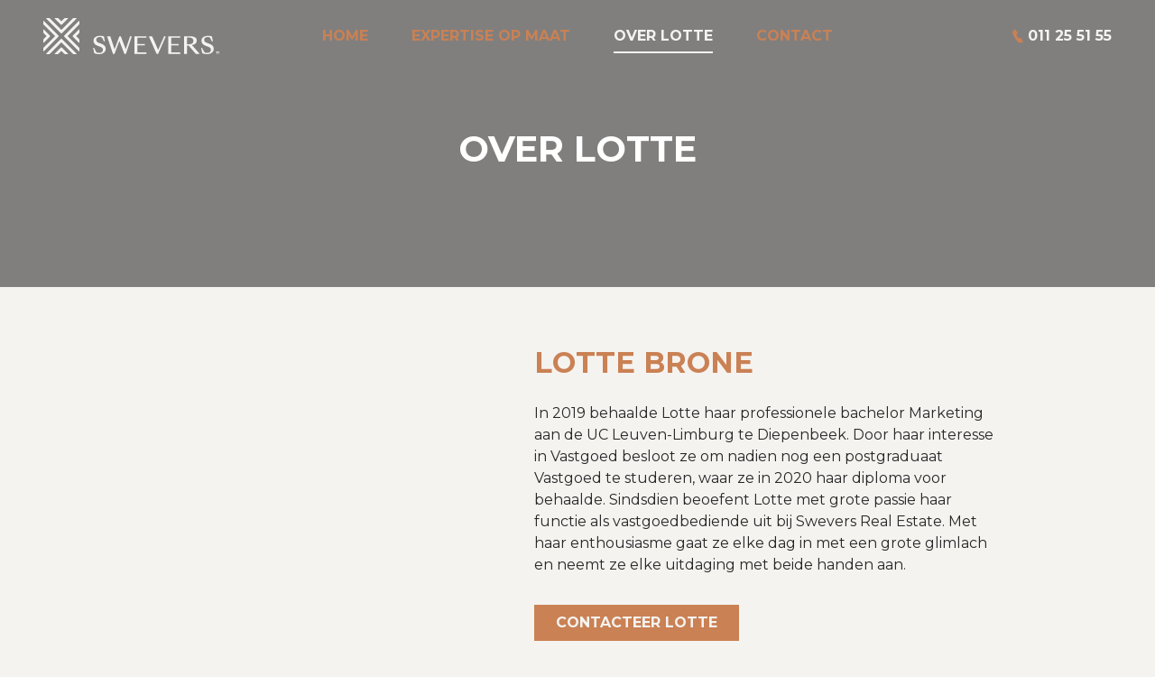

--- FILE ---
content_type: text/html; charset=UTF-8
request_url: https://www.lottebrone.be/over-mij/
body_size: 3339
content:
<!DOCTYPE html>
<html lang="en">
<head>
    <meta charset="utf-8">
    <meta http-equiv="X-UA-Compatible" content="IE=edge,chrome=1">
    <title>Over Lotte &mdash; MARC SWEVERS</title>

    <meta name="description" content="Over Lotte">
    <meta name="viewport" content="width=device-width, initial-scale=1, user-scalable=no">

    <meta property="og:title" content=" &mdash; Over Lotte MARC SWEVERS"/>
    <meta property="og:site_name" content="https://www.lottebrone.be/over-mij/"/>
    <meta property="og:description" content="Over Lotte">
    <meta property="og:image" content="https://www.lottebrone.be/images/fblogo.jpg">
    <link rel="stylesheet" href="https://www.lottebrone.be/css/personal/main.css?v=7">
    <link rel="shortcut icon" href="/favicon.ico" type="image/x-icon" />
    <link rel="apple-touch-icon" href="/apple-touch-icon.png" />
    <link rel="apple-touch-icon" sizes="57x57" href="/apple-touch-icon-57x57.png" />
    <link rel="apple-touch-icon" sizes="72x72" href="/apple-touch-icon-72x72.png" />
    <link rel="apple-touch-icon" sizes="114x114" href="/apple-touch-icon-114x114.png" />
    <link rel="apple-touch-icon" sizes="144x144" href="/apple-touch-icon-144x144.png" />
    <link rel="mask-icon" href="/safari-pinned-tab.svg" color="#40372E">
    <meta name="msapplication-TileColor" content="#40372E">
    <meta name="theme-color" content="#F5F3F0">

    
    </head>
<body class="nl">
    <input type="checkbox" id="navigation-toggle" hidden />
    <header role="banner">
        <div class="container">
            <div id="logo"><a href="https://www.lottebrone.be/">Marc Swevers</a></div>
            <nav role="navigation">
                <ul>
                    <li><a href="https://www.lottebrone.be/">Home</a></li>
                    <li><a href="https://www.lottebrone.be/expertise-op-maat/">Expertise op maat</a></li>
                    <li class="active"><a href="https://www.lottebrone.be/over-mij/">Over Lotte</a></li>
                    <li><a href="https://www.lottebrone.be/contact/">Contact</a></li>
                </ul>
            </nav>
                        <a href="tel:011 25 51 55" class="phone">011 25 51 55</a>
            <label for="navigation-toggle"><span></span></label>
        </div>

        <div class="header-footer">
            <div class="office-information">
                <div class="name">
                    <div>Marc Swevers</div>
                    <div>Vastgoedmakelaar</div>
                </div>
                <ul class="office-list">
                    <li>Sint-Jobstraat 60/4, 3550 Heusden-Zolder</li>
                    <li>Hoogstraat 6 bus 2, 3580 Beringen</li>
                    <li>Havermarkt 34, 3500 Hasselt</li>
                    <li>Papenstraat 5, 3840 Borgloon</li>
                </ul>
            </div>
            <div class="office-social">
                <a href="https://www.facebook.com/sweversrealestate/" rel="nofollow" target="_blank" class="icon left facebook">Facebook</a>
                <a href="https://www.instagram.com/sweversrealestate/" rel="nofollow" target="_blank" class="icon left instagram">Instagram</a>
                <a href="https://www.linkedin.com/company/sweversrealestate/" rel="nofollow" target="_blank" class="icon left linkedin">Linkedin</a>
                <a href="https://www.youtube.com/channel/UCYV5uwqojBqc672fNuqcf9w" rel="nofollow" target="_blank" class="icon left youtube">Youtube</a>
                <a href="https://www.tiktok.com/@sweversrealestate" rel="nofollow" target="_blank" class="icon left tiktok">TikTok</a>
            </div>
        </div>
    </header>
    <main>
    <section id="top-header" style="background-image: url(https://www.lottebrone.be/files/personal/minisite/about_header/over-lotte-13-1920-432-100c.jpg)">
            <h1>Over Lotte</h1>
    </section>
<section id="about-intro" class="container width-l">
            <figure>
            <img src="https://www.lottebrone.be/files/personal/minisite/about_image/lotte-brone-13-352-352-100c.jpg" srcset="https://www.lottebrone.be/files/personal/minisite/about_image/lotte-brone-13-352-352-100c.jpg 1x, https://www.lottebrone.be/files/personal/minisite/about_image/lotte-brone-13-704-704-100c.jpg 2x">
        </figure>
    
    <div class="about-intro-content">
        <h2>Lotte Brone</h2>
        <div class="usercontent">In 2019 behaalde Lotte haar professionele bachelor Marketing aan de UC Leuven-Limburg te Diepenbeek. Door haar interesse in Vastgoed besloot ze om nadien nog een postgraduaat Vastgoed te studeren, waar ze in 2020 haar diploma voor behaalde. Sindsdien beoefent Lotte met grote passie haar functie als vastgoedbediende uit bij Swevers Real Estate. Met haar enthousiasme gaat ze elke dag in met een grote glimlach en neemt ze elke uitdaging met beide handen aan.</div>
        <a href="https://www.lottebrone.be/contact/" class="button">Contacteer Lotte</a>
    </div>
</section>

    <section id="about-blocks" class="pattern-bg subtle">
        <div class="container smaller">
            <h2>Functie binnen het bedrijf</h2>

            <div class="grid grid-space__xl">
                                    <div class="grid-col grid-col__1-1 grid-col__1-1__netbook">
                        <div class="grid-content">
                            <div class="title">Vastgoedbediende</div>
                            <div class="usercontent">In haar functie als vastgoedbediende behandelt Lotte elke dag met even veel plezier dossiers wat betreft de panden die ons kantoor in portefeuille heeft. Dit betreft dat ze alle documenten die nodig zijn bij de verkoop van uw woonst gaat opvragen bij de desbetreffende instanties. Lotte zorgt er dan ook voor dat het pand op onze website en negen anderen websites online komt en dit met de nodige precisie. Daarnaast maakt ze verkoopovereenkomsten op zodat de verkoop van uw woning of appartement vlot kan verlopen.</div>
                        </div>
                    </div>
                            </div>
        </div>
    </section>

    <section id="about-cta" class="container">
        <h2>&quot;Al 20 jaar zijn we een gevestigde waarde in uw regio.&quot;</h2>
                    <figure>
                <img src="https://www.lottebrone.be/files/personal/minisite/about_cta_image/team-13-640-280-100.jpg" srcset="https://www.lottebrone.be/files/personal/minisite/about_cta_image/team-13-640-280-100c.jpg 1x, https://www.lottebrone.be/files/personal/minisite/about_cta_image/team-13-1280-560-100c.jpg 2x" />
            </figure>
                            <div class="usercontent">
                Al 20 jaar is het team van Swevers Real Estate een gevestigde waarde in Limburg. Met kantoren in Hasselt, Beringen en Borgloon zorgen de erkende vastgoedmakelaars en een 15-tal medewerkers dagelijks voor een nieuw aanbod aan panden in de regio.<br /><br />Iedereen binnen het team heeft zijn eigen specialiteiten zodat u verzekerd bent van deskundig advies, overal waar nodig. We begeleiden u doorheen het hele proces, telkens op een deskundige en transparante manier. Zo hoeft u zich nergens zorgen over te maken.                <br />
                <a href="https://www.swevers.be" class="external">Meer over Swevers Vastgoed</a>
            </div>
            </section>

    <style>
        @media only screen and (max-width: 480px) {
            #contact-form {
                background-image: url('https://www.lottebrone.be/files/personal/minisite/contact_background_phone/formulier-schatting-13-480-1400-100c.jpg') !important;
            }
        }
    </style>

<section id="contact-form" style="background-image:url(https://www.lottebrone.be/files/personal/minisite/contact_background/formulier-schatting-13-1920-780-100c.jpg)">
    <div class="container width-t">
        <h2>Vraag uw gratis, individuele schatting aan</h2>
                
<form action="https://www.lottebrone.be/form/submit/" id="form-estimate" method="post" data-analytics="Contact" title="Contact" novalidate>


    <input type="hidden" name="token" value="4k1X61KstKi+KBfjkzY1zQ==" />
    <input type="hidden" name="form" value="form-estimate" />
    <input type="hidden" name="referrer" value="/over-mij/" />


    <fieldset class="inputs">
        
                
        <div class="input size-50 size-p-100">
            <input type="text" name="firstname" id="form-estimate-firstname" required value="" />
            <label for="form-estimate-firstname">Voornaam</label>
        </div>
        
        <div class="input size-50 size-p-100 clear-p">
            <input type="text" name="lastname" id="form-estimate-lastname" required value="" />
            <label for="form-estimate-lastname">Naam</label>
        </div>

        <div class="input size-50 size-p-100 clear">
            <input type="email" name="email" id="form-estimate-email" required value="" />
            <label for="form-estimate-email">E-mail</label>
        </div>
        
        <div class="input size-50 size-p-100 clear-p">
            <input type="tel" name="phone" id="form-estimate-phone" value="" />
            <label for="form-estimate-phone">Telefoonnummer</label>
        </div>
        
        <div class="input size-100 clear textarea">
            <textarea name="content" id="form-estimate-content" required></textarea>
            <label for="form-estimate-content">Bericht</label>
        </div>

        <div class="legend input size-100">Adres</div>

        <div class="input size-66 size-p-100">
            <input type="text" name="street" id="street" required />
            <label for="street">Straat</label>
        </div>
        <div class="input size-16 size-p-100">
            <input type="text" name="number" id="number" required />
            <label for="number">Nr.</label>
        </div>
        <div class="input size-16 size-p-100">
            <input type="text" name="box" id="box" />
            <label for="box">Bus</label>
        </div>
        <div class="input size-20 size-p-100 clear">
            <input type="text" name="postal" id="postal" required />
            <label for="postal">Postcode</label>
        </div>
        <div class="input size-80 size-p-100">
            <input type="text" name="city" id="city" required />
            <label for="city">Gemeente</label>
        </div>

        <div class="input size-100 clear-p">
            <input type="checkbox" name="conditions" id="form-estimate-conditions" required value="1" />
            <label for="form-estimate-conditions">Ik aanvaard <a href="https://www.swevers.be/voorwaarden/" target="_blank">de algemene voorwaarden</a></label>
            <small class="help error">U moet deze voorwaarden aanvaarden.</small>
        </div>
    </fieldset>
    
    
    <fieldset class="inputs">
        

        <div class="input size-100 return-message"></div>
    
        <div class="input submit center">
            <button type="submit" class="button button-s">Vraag gratis schatting aan</button>
        </div>
        
    </fieldset>
    
    
</form>
    </div>
</section>
        </main>
    <footer>
        <div class="container">
            <div class="footer-logo">
            </div>

            <div class="contact-links">
                <div class="office-contact">
                    <div><strong>T: </strong><a href="tel:011 255 155">011 255 155</a></div>
                    <div><strong>E: </strong><a href="mailto:&#105;&#109;&#109;&#111;&#64;&#115;&#119;&#101;&#118;&#101;&#114;&#115;&#46;&#98;&#101;">&#105;&#109;&#109;&#111;&#64;&#115;&#119;&#101;&#118;&#101;&#114;&#115;&#46;&#98;&#101;</a></div>
                </div>
                <div class="social-bar">
                    <a href="https://www.facebook.com/sweversrealestate/" rel="nofollow" target="_blank" class="icon left facebook">Facebook</a>
                    <a href="https://www.instagram.com/sweversrealestate/" rel="nofollow" target="_blank" class="icon left instagram">Instagram</a>
                    <a href="https://www.linkedin.com/company/sweversrealestate/" rel="nofollow" target="_blank" class="icon left linkedin">Linkedin</a>
                    <a href="https://www.youtube.com/channel/UCYV5uwqojBqc672fNuqcf9w" rel="nofollow" target="_blank" class="icon left youtube">Youtube</a>
                    <a href="https://www.tiktok.com/@sweversrealestate" rel="nofollow" target="_blank" class="icon left tiktok">TikTok</a>
                </div>
            </div>

            <div class="office-information">
                <ul class="office-list">
                    <li>Sint-Jobstraat 60/4, 3550 Heusden-Zolder</li>
                    <li>Hoogstraat 6 bus 2, 3580 Beringen</li>
                    <li>Havermarkt 34, 3500 Hasselt</li>
                    <li>Papenstraat 5, 3840 Borgloon</li>
                </ul>
            </div>
            <div class="copy">
                <a href="https://www.swevers.be/privacy" target="_blank">Privacy</a>&nbsp;&nbsp;-&nbsp;&nbsp;<a href="https://www.swevers.be/voorwaarden" target="_blank">Voorwaarden</a>
            </div>
        </div>
    </footer>

        <script src="/js/personal/min/main.js?v=20200615"></script>

        
                
    </body>
</html>


--- FILE ---
content_type: text/css
request_url: https://www.lottebrone.be/css/personal/main.css?v=7
body_size: 20841
content:
/*! normalize.css v3.0.0 | MIT License | git.io/normalize */@import url("https://fonts.googleapis.com/css2?family=Montserrat:wght@400;700&display=swap");@import url("https://fonts.googleapis.com/css2?family=Montserrat:wght@400;700&display=swap");html{font-family:sans-serif;-ms-text-size-adjust:100%;-webkit-text-size-adjust:100%}body{margin:0}article,aside,details,figcaption,figure,footer,header,hgroup,main,nav,section,summary{display:block}audio,canvas,progress,video{display:inline-block;vertical-align:baseline}audio:not([controls]){display:none;height:0}[hidden],template{display:none}a{background:transparent}a:active,a:hover{outline:0}abbr[title]{border-bottom:1px dotted}b,strong{font-weight:bold}dfn{font-style:italic}h1{font-size:2em;margin:0.67em 0}mark{background:#ff0;color:#000}small{font-size:80%}sub,sup{font-size:75%;line-height:0;position:relative;vertical-align:baseline}sup{top:-0.5em}sub{bottom:-0.25em}img{border:0}svg:not(:root){overflow:hidden}figure{margin:1em 40px}hr{box-sizing:content-box;height:0}pre{overflow:auto}code,kbd,pre,samp{font-family:monospace, monospace;font-size:1em}button,input,optgroup,select,textarea{color:inherit;font:inherit;margin:0}button{overflow:visible}button,select{text-transform:none}button,html input[type="button"],input[type="reset"],input[type="submit"]{-webkit-appearance:button;cursor:pointer}button[disabled],html input[disabled]{cursor:default}button::-moz-focus-inner,input::-moz-focus-inner{border:0;padding:0}input{line-height:normal}input[type="checkbox"],input[type="radio"]{box-sizing:border-box;padding:0}input[type="number"]::-webkit-inner-spin-button,input[type="number"]::-webkit-outer-spin-button{height:auto}input[type="search"]{-webkit-appearance:textfield;box-sizing:content-box}input[type="search"]::-webkit-search-cancel-button,input[type="search"]::-webkit-search-decoration{-webkit-appearance:none}fieldset{border:1px solid #c0c0c0;margin:0 2px;padding:0.35em 0.625em 0.75em}legend{border:0;padding:0}textarea{overflow:auto}optgroup{font-weight:bold}table{border-collapse:collapse;border-spacing:0}td,th{padding:0}html{display:flex;box-sizing:border-box;overflow-x:hidden}*,*:before,*:after{position:relative;box-sizing:inherit}body{min-height:100vh;width:100%;background:#F5F3F0;display:flex;flex-direction:column}body.noscroll{overflow:hidden !important}header,footer{flex-shrink:0}main{right:0;flex-grow:1;transition:.15s ease-in-out}a{color:#CA8154;transition:.15s ease-in-out}a:hover,a:focus{color:#40372E}::-moz-selection{color:white;background:#CA8154}::selection{color:white;background:#CA8154}figure{margin:0}picture{display:block}img{max-width:100%;height:auto;display:block}strong{font-weight:500}body{color:#272727;font-family:"Montserrat",sans-serif;-webkit-font-smoothing:antialiased;font-smoothing:antialiased;font-size:16px;line-height:1.5;font-weight:400}h1,h2,h3,h4,h5,h6{margin:0;font-family:"Montserrat",sans-serif;text-align:left;font-weight:700;text-transform:uppercase;font-style:normal;line-height:1.25}h2{color:#CA8154;font-size:2rem}@media only screen and (max-width: 48em){h2{font-size:1.75rem}}.icon{width:25px;height:25px;display:block;text-align:left;text-indent:100%;white-space:nowrap;overflow:hidden}.icon:not(:first-child){margin-left:10px}.icon.facebook{background:#F5F3F0 url("data:image/svg+xml,%3Csvg width='17' height='34' viewBox='0 0 17 34' xmlns='http://www.w3.org/2000/svg'%3E%3Cpath d='M11.008.862c-1.05 0-2.058.126-3.234.588-2.394.966-3.612 3.234-3.612 6.762v3.444H.802v5.754h3.36V34h6.846V17.41h4.662l.63-5.754h-5.292V9.052c0-.798.084-1.386.294-1.722.294-.504.882-.756 1.806-.756h3.108V.862h-5.208z' fill='%2340372E' fill-rule='evenodd'/%3E%3C/svg%3E") no-repeat center bottom/40%}.icon.twitter{background:#F5F3F0 url("data:image/svg+xml,%3Csvg width='31' height='27' viewBox='0 0 31 27' xmlns='http://www.w3.org/2000/svg'%3E%3Cpath d='M6.651 6.597c4.807 2.427 8.869 2.287 8.869 2.287s-1.54-5.367 3.22-7.747 8.036 1.633 8.036 1.633.83-.228 1.448-.456c.619-.228 1.514-.635 1.514-.635l-1.467 2.618 2.259-.24s-.278.408-1.182 1.237c-.904.829-1.277 1.257-1.277 1.257s.323 6.46-3.08 11.433c-3.403 4.974-7.8 7.959-14.187 8.587-6.387.628-10.546-1.96-10.546-1.96s2.793-.16 4.573-.84c1.78-.68 4.34-2.473 4.34-2.473s-3.64-1.12-4.947-2.38c-1.306-1.26-1.633-2.007-1.633-2.007l3.593-.047s-3.78-2.006-4.853-3.593C.258 11.684.118 10.144.118 10.144L2.88 11.26S.584 8.138.258 5.71c-.327-2.427.42-3.733.42-3.733S1.844 4.17 6.65 6.597z' fill='%2340372E' fill-rule='evenodd'/%3E%3C/svg%3E") no-repeat 55% 55%/65%}.icon.linkedin{background:#F5F3F0 url("data:image/svg+xml,%3Csvg width='28' height='27' viewBox='0 0 28 27' xmlns='http://www.w3.org/2000/svg'%3E%3Cpath d='M5.857 27V8.192H.195V27h5.662zM3.027 0C1.2 0 .008 1.27.046 2.962.008 4.577 1.2 5.885 2.988 5.885c1.862 0 3.054-1.308 3.054-2.923C6.006 1.269 4.85 0 3.026 0zM10.4 27h5.66V16.154c0-.539.075-1.116.224-1.462.373-1.077 1.304-2.192 2.868-2.192 2.049 0 2.868 1.654 2.868 4.077V27h5.661V15.846c0-5.538-2.793-8.077-6.517-8.077-3.017 0-4.88 1.808-5.625 3h-.111l-.261-2.577h-4.916c.074 1.654.149 3.654.149 6V27z' fill='%2340372E' fill-rule='evenodd'/%3E%3C/svg%3E") no-repeat center/65%}.icon.youtube{background:#F5F3F0 url("data:image/svg+xml,%3Csvg width='50' height='35' viewBox='0 0 50 35' xmlns='http://www.w3.org/2000/svg'%3E%3Cpath d='M25.527.001c1.358.006 5.145.033 9.053.17l1.1.043c3.668.149 7.252.402 8.855.831a6.262 6.262 0 0 1 4.42 4.42c.988 3.687 1.042 11.16 1.045 11.965v.141c-.002.48-.022 3.33-.247 6.334l-.046.583c-.155 1.848-.39 3.7-.752 5.048a6.263 6.263 0 0 1-4.42 4.42c-3.526.945-16.644 1.035-19.128 1.044H24.593a304.962 304.962 0 0 1-9.907-.198l-.733-.03c-3.537-.15-6.939-.4-8.488-.816a6.262 6.262 0 0 1-4.42-4.42c-.38-1.418-.622-3.396-.776-5.34l-.043-.581A98.766 98.766 0 0 1 0 17.775v-.549c.011-1.45.113-8.286 1.044-11.76a6.261 6.261 0 0 1 4.42-4.421C7.068.615 10.652.363 14.32.214l.734-.029c4.036-.149 8.019-.178 9.42-.184zm-5.64 10.113v14.773l13.068-7.386-13.069-7.387z' fill='%2340372E' fill-rule='nonzero'/%3E%3C/svg%3E") no-repeat center/65%}.icon.tiktok{background:#F5F3F0 url("data:image/svg+xml,%3Csvg width='29' height='33' viewBox='0 0 29 33' xmlns='http://www.w3.org/2000/svg'%3E%3Cpath d='M25.04 7.058a7.512 7.512 0 0 1-.65-.379 9.134 9.134 0 0 1-1.668-1.417c-1.245-1.424-1.71-2.868-1.88-3.88h.006C20.705.543 20.764 0 20.773 0h-5.667v21.915c0 .294 0 .585-.013.872 0 .036-.003.07-.005.108 0 .015 0 .032-.004.048v.013a4.812 4.812 0 0 1-2.42 3.82 4.73 4.73 0 0 1-2.346.618c-2.64 0-4.78-2.153-4.78-4.812 0-2.66 2.14-4.812 4.78-4.812.5 0 .997.078 1.472.233l.007-5.77a10.528 10.528 0 0 0-8.112 2.372 11.123 11.123 0 0 0-2.427 2.993c-.24.412-1.142 2.07-1.251 4.76-.069 1.527.39 3.108.608 3.762v.014c.138.385.67 1.699 1.539 2.806.7.889 1.527 1.669 2.455 2.316v-.013l.014.013c2.743 1.865 5.785 1.742 5.785 1.742.527-.021 2.29 0 4.294-.949 2.222-1.053 3.487-2.62 3.487-2.62a10.894 10.894 0 0 0 1.9-3.158c.513-1.348.684-2.965.684-3.611V11.033c.069.041.985.647.985.647s1.319.846 3.377 1.396c1.477.392 3.466.475 3.466.475V7.924c-.697.076-2.112-.144-3.561-.866z' fill='%2340372E' fill-rule='nonzero'/%3E%3C/svg%3E") no-repeat 55% center/60%}.icon.instagram{background:#F5F3F0 url("data:image/svg+xml,%3Csvg width='20' height='20' viewBox='0 0 20 20' xmlns='http://www.w3.org/2000/svg'%3E%3Cpath d='M10 0c3.257 0 3.643.012 4.93.071 3.305.15 4.85 1.719 5 5C19.989 6.357 20 6.743 20 10c0 3.258-.012 3.643-.07 4.929-.152 3.278-1.692 4.85-5 5-1.287.059-1.671.071-4.93.071-3.257 0-3.643-.012-4.929-.071-3.314-.152-4.85-1.727-5-5.001C.012 13.642 0 13.257 0 9.999 0 6.742.013 6.357.071 5.07c.152-3.28 1.692-4.85 5-5C6.358.012 6.743 0 10 0zm0 3.736a6.264 6.264 0 1 0 0 12.527 6.264 6.264 0 0 0 0-12.527zm0 10.329a4.065 4.065 0 1 1 0-8.13 4.065 4.065 0 0 1 0 8.13zm6.511-12.04a1.464 1.464 0 1 0 0 2.928 1.464 1.464 0 0 0 0-2.928z' fill='%2340372E' fill-rule='nonzero'/%3E%3C/svg%3E") no-repeat center/65%}.icon:hover{background-color:#CA8154}.quote{padding:3rem 0}.quote .container{max-width:68.75rem;padding:0 8.375rem;display:flex;align-items:center}@media only screen and (max-width: 71.875em){.quote .container{padding:0 4rem}}@media only screen and (max-width: 30em){.quote .container{flex-wrap:wrap;justify-content:center}}.quote .container:before,.quote .container:after{content:'';position:absolute;top:0;left:0;width:2.375rem;height:2rem;background-image:url("data:image/svg+xml,%3Csvg width='38' height='32' viewBox='0 0 38 32' xmlns='http://www.w3.org/2000/svg'%3E%3Cpath d='M31.186 0L38 4.78l-.357.512c-3.752 5.477-5.69 11.37-5.814 17.679V32H20v-7.701l.006-.589c.086-4.314 1.124-8.588 3.112-12.822C25.196 6.462 27.886 2.833 31.186 0zm-20 0L18 4.78l-.357.512c-3.752 5.477-5.69 11.37-5.814 17.679V32H0v-7.701l.006-.589c.086-4.314 1.124-8.588 3.112-12.822C5.196 6.462 7.886 2.833 11.186 0z' fill='%23CA8154' fill-rule='nonzero' opacity='.32'/%3E%3C/svg%3E");background-size:contain}@media only screen and (max-width: 71.875em){.quote .container:before,.quote .container:after{left:1rem}}@media only screen and (max-width: 30em){.quote .container:before,.quote .container:after{width:1.1875rem;height:1rem}}.quote .container:after{left:auto;top:auto;bottom:0;right:0;-webkit-transform:rotate(180deg);transform:rotate(180deg)}@media only screen and (max-width: 71.875em){.quote .container:after{right:1rem}}.quote .container figure{flex-basis:13.5rem;height:13.5rem;margin-right:4rem;border-radius:50%;overflow:hidden}@media only screen and (max-width: 56em){.quote .container figure{flex-basis:7.8125rem;height:7.8125rem}}@media only screen and (max-width: 40em){.quote .container figure{margin-right:2rem}}@media only screen and (max-width: 30em){.quote .container figure{margin-right:0;margin-bottom:1rem}}.quote .container .quote-content{flex:1 1 0px;color:#F5F3F0;font-size:1.5rem;font-weight:bold}@media only screen and (max-width: 71.875em){.quote .container .quote-content{font-size:1.25rem}}@media only screen and (max-width: 40em){.quote .container .quote-content{font-size:1.125rem}}@media only screen and (max-width: 30em){.quote .container .quote-content{flex-basis:100%}}.quote.background-white{padding:5rem 0}@media only screen and (max-width: 30em){.quote.background-white{padding:3rem 0}}.quote.smaller .quote-content{font-size:1rem}.button{padding:.5rem 1.5rem;display:inline-block;background-color:#CA8154;color:#F5F3F0;text-decoration:none;text-align:center;font-weight:700;text-transform:uppercase}.button:hover{background-color:#F5F3F0;color:#CA8154}.button.button-s{background-color:#40372E}.button.button-s:hover{background-color:#F5F3F0;color:#CA8154}.pattern-bg{background:#40372E;position:relative}.pattern-bg::after{content:'';display:block;position:absolute;left:0;right:0;top:0;bottom:0;background:url("data:image/svg+xml,%3Csvg width='44' height='44' viewBox='0 0 44 44' xmlns='http://www.w3.org/2000/svg'%3E%3Cg fill='%23594E42' fill-rule='nonzero'%3E%3Cpath d='M52.09-.308l-7.151-7.15c-.504-.504-1.41-.504-1.914 0l-7.15 7.15c-.303.302-.101.705.302.705h2.82c.503 0 1.108-.202 1.51-.604L43.73-3.43c.202-.202.403-.202.605 0l3.223 3.223c.402.402.906.604 1.51.604h2.82c.302 0 .504-.403.202-.705z'/%3E%3Cpath d='M25.602.397h2.82c.503 0 1.108-.202 1.51-.604L43.73-14.005c.202-.202.403-.202.605 0L58.133-.207c.403.402.906.604 1.51.604h2.82c.403 0 .504-.403.303-.705L45.04-18.034c-.504-.504-1.41-.504-1.914 0L25.4-.308c-.403.302-.201.705.202.705z'/%3E%3Cpath d='M35.875.397l7.15 7.15c.504.504 1.41.504 1.914 0l7.15-7.15c.303-.302.101-.705-.301-.705h-2.82c-.504 0-1.108.201-1.511.604L44.234 3.52c-.201.201-.403.201-.604 0L40.407.296c-.403-.403-.907-.604-1.51-.604h-2.821c-.302.1-.504.503-.201.705z'/%3E%3Cpath d='M62.363-.207h-2.82c-.504 0-1.108.201-1.511.604L44.234 14.195c-.201.201-.403.201-.604 0L29.832.397c-.403-.403-.907-.604-1.511-.604h-2.82c-.403 0-.504.402-.302.705l17.726 17.725c.503.504 1.41.504 1.913 0L62.564.498c.403-.303.202-.705-.201-.705z'/%3E%3Cpath d='M52.09-.308l-7.151-7.15c-.504-.504-1.41-.504-1.914 0l-7.15 7.15c-.303.302-.101.705.302.705h2.82c.503 0 1.108-.202 1.51-.604L43.73-3.43c.202-.202.403-.202.605 0l3.223 3.223c.402.402.906.604 1.51.604h2.82c.302 0 .504-.403.202-.705z'/%3E%3Cpath d='M25.602.397h2.82c.503 0 1.108-.202 1.51-.604L43.73-14.005c.202-.202.403-.202.605 0L58.133-.207c.403.402.906.604 1.51.604h2.82c.403 0 .504-.403.303-.705L45.04-18.034c-.504-.504-1.41-.504-1.914 0L25.4-.308c-.403.302-.201.705.202.705zM21.674 13.993l-7.151 7.151c-.504.504-.504 1.41 0 1.914l7.15 7.15c.303.303.706.101.706-.302v-2.82c0-.503-.202-1.107-.605-1.51l-3.222-3.223c-.202-.202-.202-.403 0-.604l3.222-3.223c.403-.403.605-.907.605-1.511v-2.82c0-.302-.403-.504-.705-.202z'/%3E%3Cpath d='M22.379 40.482v-2.82c0-.504-.202-1.108-.605-1.511L7.976 22.353c-.201-.202-.201-.403 0-.604L21.774 7.95c.403-.403.605-.907.605-1.511V3.62c0-.403-.403-.504-.705-.302L3.948 21.144c-.504.504-.504 1.41 0 1.914l17.726 17.726c.302.201.705.1.705-.302zM35.875.397l7.15 7.15c.504.504 1.41.504 1.914 0l7.15-7.15c.303-.302.101-.705-.301-.705h-2.82c-.504 0-1.108.201-1.511.604L44.234 3.52c-.201.201-.403.201-.604 0L40.407.296c-.403-.403-.907-.604-1.51-.604h-2.821c-.302.1-.504.503-.201.705z'/%3E%3Cpath d='M62.363-.207h-2.82c-.504 0-1.108.201-1.511.604L44.234 14.195c-.201.201-.403.201-.604 0L29.832.397c-.403-.403-.907-.604-1.511-.604h-2.82c-.403 0-.504.402-.302.705l17.726 17.725c.503.504 1.41.504 1.913 0L62.564.498c.403-.303.202-.705-.201-.705zM52.09 43.704l-7.151-7.15c-.504-.504-1.41-.504-1.914 0l-7.15 7.15c-.303.303-.101.705.302.705h2.82c.503 0 1.108-.201 1.51-.604l3.223-3.223c.202-.201.403-.201.605 0l3.223 3.223c.402.403.906.604 1.51.604h2.82c.302 0 .504-.402.202-.705z'/%3E%3Cpath d='M25.602 44.41h2.82c.503 0 1.108-.202 1.51-.605L43.73 30.007c.202-.201.403-.201.605 0l13.798 13.798c.403.403.906.604 1.51.604h2.82c.403 0 .504-.402.303-.705L45.04 25.98c-.504-.504-1.41-.504-1.914 0L25.4 43.704c-.403.303-.201.705.202.705zM22.379 30.209l7.15-7.151c.504-.504.504-1.41 0-1.914l-7.15-7.15c-.302-.303-.705-.101-.705.302v2.82c0 .503.201 1.107.604 1.51l3.223 3.223c.201.202.201.403 0 .605l-3.223 3.222c-.403.403-.604.907-.604 1.511v2.82c0 .302.403.403.705.202z'/%3E%3Cpath d='M21.674 3.62v2.82c0 .503.201 1.108.604 1.51L36.076 21.75c.201.201.201.402 0 .604L22.278 36.15c-.403.403-.604.906-.604 1.51v2.82c0 .403.403.504.705.303l17.726-17.726c.503-.504.503-1.41 0-1.914L22.379 3.418c-.302-.302-.705-.1-.705.202zM35.875 44.41l7.15 7.15c.504.504 1.41.504 1.914 0l7.15-7.15c.303-.303.101-.706-.301-.706h-2.82c-.504 0-1.108.202-1.511.605l-3.223 3.223c-.201.201-.403.201-.604 0l-3.223-3.223c-.403-.403-.907-.605-1.51-.605h-2.821c-.302 0-.504.504-.201.705z'/%3E%3Cpath d='M62.363 43.704h-2.82c-.504 0-1.108.202-1.511.605L44.234 58.107c-.201.201-.403.201-.604 0L29.932 44.309c-.402-.403-.906-.605-1.51-.605h-2.82c-.403 0-.504.403-.303.705l17.726 17.726c.504.504 1.41.504 1.914 0L62.665 44.41c.302-.201.1-.705-.302-.705z'/%3E%3Cg%3E%3Cpath d='M52.09 43.704l-7.151-7.15c-.504-.504-1.41-.504-1.914 0l-7.15 7.15c-.303.303-.101.705.302.705h2.82c.503 0 1.108-.201 1.51-.604l3.223-3.223c.202-.201.403-.201.605 0l3.223 3.223c.402.403.906.604 1.51.604h2.82c.302 0 .504-.402.202-.705z'/%3E%3Cpath d='M25.602 44.41h2.82c.503 0 1.108-.202 1.51-.605L43.73 30.007c.202-.201.403-.201.605 0l13.798 13.798c.403.403.906.604 1.51.604h2.82c.403 0 .504-.402.303-.705L45.04 25.98c-.504-.504-1.41-.504-1.914 0L25.4 43.704c-.403.303-.201.705.202.705z'/%3E%3C/g%3E%3Cg%3E%3Cpath d='M35.875 44.41l7.15 7.15c.504.504 1.41.504 1.914 0l7.15-7.15c.303-.303.101-.706-.301-.706h-2.82c-.504 0-1.108.202-1.511.605l-3.223 3.223c-.201.201-.403.201-.604 0l-3.223-3.223c-.403-.403-.907-.605-1.51-.605h-2.821c-.302 0-.504.504-.201.705z'/%3E%3Cpath d='M62.363 43.704h-2.82c-.504 0-1.108.202-1.511.605L44.234 58.107c-.201.201-.403.201-.604 0L29.932 44.309c-.402-.403-.906-.605-1.51-.605h-2.82c-.403 0-.504.403-.303.705l17.726 17.726c.504.504 1.41.504 1.914 0L62.665 44.41c.302-.201.1-.705-.302-.705z'/%3E%3C/g%3E%3Cg%3E%3Cpath d='M8.178-.308l-7.15-7.15c-.504-.504-1.41-.504-1.914 0l-7.151 7.15c-.302.302-.101.705.302.705h2.82c.503 0 1.108-.202 1.51-.604L-.18-3.43c.201-.202.402-.202.604 0L3.646-.207c.403.402.906.604 1.51.604h2.82c.303 0 .504-.403.202-.705z'/%3E%3Cpath d='M-18.31.397h2.82c.503 0 1.108-.202 1.51-.604L-.18-14.005c.201-.202.402-.202.604 0L14.22-.207c.403.402.906.604 1.51.604h2.82c.403 0 .504-.403.303-.705L1.027-18.034c-.503-.504-1.41-.504-1.913 0L-18.612-.308c-.303.302-.101.705.302.705z'/%3E%3C/g%3E%3Cg%3E%3Cpath d='M-8.037.397l7.15 7.15c.504.504 1.41.504 1.914 0l7.15-7.15c.303-.302.102-.705-.301-.705h-2.82c-.504 0-1.108.201-1.511.604L.322 3.52c-.201.201-.403.201-.604 0L-3.505.296c-.403-.403-.907-.604-1.51-.604h-2.82c-.303.1-.504.503-.202.705z'/%3E%3Cpath d='M18.45-.207h-2.82c-.503 0-1.107.201-1.51.604L.322 14.195c-.201.201-.403.201-.604 0L-14.08.397c-.403-.403-.907-.604-1.51-.604h-2.82c-.404 0-.505.402-.303.705L-.987 18.223c.503.504 1.41.504 1.913 0L18.652.498c.403-.303.202-.705-.201-.705z'/%3E%3C/g%3E%3Cg%3E%3Cpath d='M8.178-.308l-7.15-7.15c-.504-.504-1.41-.504-1.914 0l-7.151 7.15c-.302.302-.101.705.302.705h2.82c.503 0 1.108-.202 1.51-.604L-.18-3.43c.201-.202.402-.202.604 0L3.646-.207c.403.402.906.604 1.51.604h2.82c.303 0 .504-.403.202-.705z'/%3E%3Cpath d='M-18.31.397h2.82c.503 0 1.108-.202 1.51-.604L-.18-14.005c.201-.202.402-.202.604 0L14.22-.207c.403.402.906.604 1.51.604h2.82c.403 0 .504-.403.303-.705L1.027-18.034c-.503-.504-1.41-.504-1.913 0L-18.612-.308c-.303.302-.101.705.302.705z'/%3E%3C/g%3E%3Cg%3E%3Cpath d='M-8.037.397l7.15 7.15c.504.504 1.41.504 1.914 0l7.15-7.15c.303-.302.102-.705-.301-.705h-2.82c-.504 0-1.108.201-1.511.604L.322 3.52c-.201.201-.403.201-.604 0L-3.505.296c-.403-.403-.907-.604-1.51-.604h-2.82c-.303.1-.504.503-.202.705z'/%3E%3Cpath d='M18.45-.207h-2.82c-.503 0-1.107.201-1.51.604L.322 14.195c-.201.201-.403.201-.604 0L-14.08.397c-.403-.403-.907-.604-1.51-.604h-2.82c-.404 0-.505.402-.303.705L-.987 18.223c.503.504 1.41.504 1.913 0L18.652.498c.403-.303.202-.705-.201-.705zM21.674 13.993l-7.151 7.151c-.504.504-.504 1.41 0 1.914l7.15 7.15c.303.303.706.101.706-.302v-2.82c0-.503-.202-1.107-.605-1.51l-3.222-3.223c-.202-.202-.202-.403 0-.604l3.222-3.223c.403-.403.605-.907.605-1.511v-2.82c0-.302-.403-.504-.705-.202z'/%3E%3Cpath d='M22.379 40.482v-2.82c0-.504-.202-1.108-.605-1.511L7.976 22.353c-.201-.202-.201-.403 0-.604L21.774 7.95c.403-.403.605-.907.605-1.511V3.62c0-.403-.403-.504-.705-.302L3.948 21.144c-.504.504-.504 1.41 0 1.914l17.726 17.726c.302.201.705.1.705-.302zM8.178 43.704l-7.15-7.15c-.504-.504-1.41-.504-1.914 0l-7.151 7.15c-.302.303-.101.705.302.705h2.82c.503 0 1.108-.201 1.51-.604l3.224-3.223c.201-.201.402-.201.604 0l3.223 3.223c.403.403.906.604 1.51.604h2.82c.303 0 .504-.402.202-.705z'/%3E%3Cpath d='M-18.31 44.41h2.82c.503 0 1.108-.202 1.51-.605L-.18 30.007c.201-.201.402-.201.604 0L14.22 43.805c.403.403.906.604 1.51.604h2.82c.403 0 .504-.402.303-.705L1.027 25.98c-.503-.504-1.41-.504-1.913 0l-17.726 17.725c-.303.303-.101.705.302.705z'/%3E%3C/g%3E%3Cg%3E%3Cpath d='M22.379 30.209l7.15-7.151c.504-.504.504-1.41 0-1.914l-7.15-7.15c-.302-.303-.705-.101-.705.302v2.82c0 .503.201 1.107.604 1.51l3.223 3.223c.201.202.201.403 0 .605l-3.223 3.222c-.403.403-.604.907-.604 1.511v2.82c0 .302.403.403.705.202z'/%3E%3Cpath d='M21.674 3.62v2.82c0 .503.201 1.108.604 1.51L36.076 21.75c.201.201.201.402 0 .604L22.278 36.15c-.403.403-.604.906-.604 1.51v2.82c0 .403.403.504.705.303l17.726-17.726c.503-.504.503-1.41 0-1.914L22.379 3.418c-.302-.302-.705-.1-.705.202z'/%3E%3C/g%3E%3Cg%3E%3Cpath d='M-8.037 44.41l7.15 7.15c.504.504 1.41.504 1.914 0l7.15-7.15c.303-.303.102-.706-.301-.706h-2.82c-.504 0-1.108.202-1.511.605L.322 47.532c-.201.201-.403.201-.604 0l-3.223-3.223c-.403-.403-.907-.605-1.51-.605h-2.82c-.303 0-.504.504-.202.705z'/%3E%3Cpath d='M18.45 43.704h-2.82c-.503 0-1.107.202-1.51.605L.322 58.107c-.201.201-.403.201-.604 0L-13.98 44.309c-.403-.403-.907-.605-1.511-.605h-2.82c-.403 0-.504.403-.302.705L-.886 62.135c.503.504 1.41.504 1.913 0L18.753 44.41c.302-.201.1-.705-.302-.705z'/%3E%3C/g%3E%3Cg%3E%3Cpath d='M8.178 43.704l-7.15-7.15c-.504-.504-1.41-.504-1.914 0l-7.151 7.15c-.302.303-.101.705.302.705h2.82c.503 0 1.108-.201 1.51-.604l3.224-3.223c.201-.201.402-.201.604 0l3.223 3.223c.403.403.906.604 1.51.604h2.82c.303 0 .504-.402.202-.705z'/%3E%3Cpath d='M-18.31 44.41h2.82c.503 0 1.108-.202 1.51-.605L-.18 30.007c.201-.201.402-.201.604 0L14.22 43.805c.403.403.906.604 1.51.604h2.82c.403 0 .504-.402.303-.705L1.027 25.98c-.503-.504-1.41-.504-1.913 0l-17.726 17.725c-.303.303-.101.705.302.705z'/%3E%3C/g%3E%3Cg%3E%3Cpath d='M-8.037 44.41l7.15 7.15c.504.504 1.41.504 1.914 0l7.15-7.15c.303-.303.102-.706-.301-.706h-2.82c-.504 0-1.108.202-1.511.605L.322 47.532c-.201.201-.403.201-.604 0l-3.223-3.223c-.403-.403-.907-.605-1.51-.605h-2.82c-.303 0-.504.504-.202.705z'/%3E%3Cpath d='M18.45 43.704h-2.82c-.503 0-1.107.202-1.51.605L.322 58.107c-.201.201-.403.201-.604 0L-13.98 44.309c-.403-.403-.907-.605-1.511-.605h-2.82c-.403 0-.504.403-.302.705L-.886 62.135c.503.504 1.41.504 1.913 0L18.753 44.41c.302-.201.1-.705-.302-.705z'/%3E%3C/g%3E%3C/g%3E%3C/svg%3E")}.pattern-bg>*{z-index:1}.pattern-bg.subtle::after{opacity:0.3}.container{width:100%;max-width:90em;margin:0 auto;padding:0 3rem}@media only screen and (max-width: 56em){.container{padding:0 1.5rem}}@media only screen and (min-width: 90em){.container.smaller{padding-left:7.5rem;padding-right:7.5rem}}.container.no-width{max-width:100%}.container.width-hd{max-width:120em}.container.width-full{max-width:100em}.container.width-d{max-width:80em}.container.width-l{max-width:64em}.container.width-n{max-width:56em}.container.width-t{max-width:48em}.container.width-ph{max-width:40em}.container.width-f{max-width:30em}footer{z-index:300;padding:3rem 0;background-color:#40372E;color:white}footer .footer-logo{display:flex;flex-direction:column;justify-content:space-between}@media only screen and (max-width: 900px){footer .footer-logo{float:left}}@media only screen and (max-width: 610px){footer .footer-logo{float:none;margin-bottom:3.125rem}}footer .footer-logo::before{content:'';display:block;width:156px;height:50px;background:url("data:image/svg+xml,%3Csvg width='156' height='50' viewBox='0 0 156 50' xmlns='http://www.w3.org/2000/svg'%3E%3Cg fill='%23EFEDEA' fill-rule='nonzero'%3E%3Cpath d='M61.508 24.911c.64-.012 1.28.073 1.894.255.486.143.937.387 1.324.715.344.302.61.682.778 1.108.175.455.262.94.256 1.428.006.5-.086.996-.271 1.46a3.097 3.097 0 0 1-.805 1.139c-.388.335-.84.588-1.328.743a5.816 5.816 0 0 1-1.845.266h-1.66v4.035h-1.81V24.91h3.467zm0 5.682c.362.006.721-.046 1.066-.155.283-.089.543-.238.763-.438.206-.189.365-.423.464-.685.106-.287.158-.592.154-.898a2.385 2.385 0 0 0-.152-.875 1.669 1.669 0 0 0-.452-.658 2.001 2.001 0 0 0-.763-.415 3.603 3.603 0 0 0-1.077-.143h-1.66v4.267h1.657zM77.598 36.058h-1.403a.6.6 0 0 1-.388-.119.806.806 0 0 1-.222-.298l-.929-2.462h-4.8l-.93 2.463a.753.753 0 0 1-.218.286.576.576 0 0 1-.387.13H66.92l4.42-11.148h1.835l4.423 11.148zm-3.43-4.18l-1.534-4.073a11.584 11.584 0 0 1-.379-1.2c-.059.244-.119.466-.187.67-.068.205-.129.384-.185.537l-1.532 4.067h3.818zM86.278 26.814a.657.657 0 0 1-.178.206.387.387 0 0 1-.233.066.605.605 0 0 1-.328-.124 6.385 6.385 0 0 0-.45-.274 3.745 3.745 0 0 0-.63-.28 2.985 2.985 0 0 0-1.684-.012c-.217.068-.42.179-.593.326a1.34 1.34 0 0 0-.36.491c-.08.196-.122.405-.12.617-.008.254.07.505.224.708.163.2.365.364.593.484.268.144.55.262.84.353.315.1.636.208.965.32.326.114.647.245.964.388.307.139.59.324.84.549.249.23.45.505.591.812.16.369.238.768.226 1.17.004.477-.083.95-.256 1.394a3.327 3.327 0 0 1-.738 1.135c-.341.333-.747.592-1.193.761a4.38 4.38 0 0 1-1.616.28 5.15 5.15 0 0 1-1.04-.104 5.55 5.55 0 0 1-.968-.294 4.997 4.997 0 0 1-.865-.462 4.319 4.319 0 0 1-.72-.605l.528-.867a.489.489 0 0 1 .418-.232c.146.01.285.07.394.167.146.11.319.232.523.363.233.146.48.268.739.364a2.89 2.89 0 0 0 1.038.167 2.205 2.205 0 0 0 1.522-.48 1.68 1.68 0 0 0 .536-1.324 1.241 1.241 0 0 0-.226-.77 1.808 1.808 0 0 0-.591-.5 4.412 4.412 0 0 0-.84-.341 30.956 30.956 0 0 1-.96-.298 9.28 9.28 0 0 1-.962-.371 3.074 3.074 0 0 1-.84-.558 2.595 2.595 0 0 1-.59-.852 3.123 3.123 0 0 1-.227-1.266c0-.402.081-.799.237-1.169.158-.378.393-.72.69-1.003a3.342 3.342 0 0 1 1.116-.7c.485-.183 1-.272 1.519-.263.6-.007 1.198.095 1.762.301a4 4 0 0 1 1.382.86l-.44.867zM96.272 26.814a.655.655 0 0 1-.178.205.387.387 0 0 1-.233.067.605.605 0 0 1-.328-.124 6.346 6.346 0 0 0-.45-.274 3.743 3.743 0 0 0-.63-.28 2.985 2.985 0 0 0-1.683-.012 1.72 1.72 0 0 0-.594.326 1.34 1.34 0 0 0-.359.491c-.081.196-.122.405-.12.616-.009.255.07.505.223.71.163.199.365.363.594.482.268.145.55.263.84.354.314.1.636.208.964.32.327.114.648.244.965.388.306.139.59.324.84.549.248.229.45.505.59.812.161.369.238.768.227 1.17.004.476-.083.95-.256 1.393a3.327 3.327 0 0 1-.739 1.136c-.34.333-.746.592-1.192.761a4.38 4.38 0 0 1-1.615.28c-.35 0-.698-.034-1.04-.104a5.55 5.55 0 0 1-.97-.295 4.99 4.99 0 0 1-.864-.461 4.317 4.317 0 0 1-.72-.605l.528-.867a.49.49 0 0 1 .418-.232c.146.01.285.07.394.167.145.11.318.232.523.363.233.146.48.268.739.364a2.89 2.89 0 0 0 1.038.167 2.205 2.205 0 0 0 1.522-.48 1.68 1.68 0 0 0 .536-1.324 1.241 1.241 0 0 0-.226-.77 1.808 1.808 0 0 0-.591-.5 4.412 4.412 0 0 0-.84-.341 30.956 30.956 0 0 1-.961-.298 9.296 9.296 0 0 1-.961-.371 3.074 3.074 0 0 1-.838-.559 2.596 2.596 0 0 1-.59-.851 3.122 3.122 0 0 1-.227-1.267c0-.401.081-.798.237-1.168.158-.379.393-.72.69-1.004a3.342 3.342 0 0 1 1.116-.7c.485-.182 1-.272 1.519-.263.6-.007 1.198.096 1.762.302a4 4 0 0 1 1.381.859l-.441.868zM100.438 24.911h1.819v11.15h-1.819zM116.93 30.485c.008.78-.13 1.555-.404 2.285a5.304 5.304 0 0 1-1.133 1.8c-.5.51-1.098.912-1.76 1.181a6.303 6.303 0 0 1-4.55 0 5.144 5.144 0 0 1-2.9-2.981 6.66 6.66 0 0 1 0-4.567 5.268 5.268 0 0 1 1.138-1.805c.5-.512 1.1-.916 1.762-1.185a6.303 6.303 0 0 1 4.55 0 5.18 5.18 0 0 1 1.76 1.185c.495.52.88 1.133 1.133 1.805.274.73.41 1.504.403 2.283m-1.85 0a5.327 5.327 0 0 0-.261-1.726 3.599 3.599 0 0 0-.743-1.304 3.241 3.241 0 0 0-1.171-.82 4.3 4.3 0 0 0-3.09 0c-.448.183-.85.463-1.177.82a3.684 3.684 0 0 0-.75 1.302 5.817 5.817 0 0 0 0 3.46c.156.48.412.922.75 1.297.327.355.73.633 1.177.813a4.35 4.35 0 0 0 3.09 0c.446-.18.846-.458 1.17-.813.338-.375.592-.817.745-1.297.181-.56.27-1.146.26-1.734M129.689 24.91v11.148h-.92a.782.782 0 0 1-.356-.073.804.804 0 0 1-.28-.244l-6.124-7.865a8.941 8.941 0 0 1 .046.852v7.33h-1.595V24.91h.945c.066 0 .132.003.198.012a.477.477 0 0 1 .284.135c.046.049.09.1.13.155l6.133 7.875a8.735 8.735 0 0 1-.047-.907v-7.27h1.586zM59.859 40.188v3.57h4.36v1.462h-4.36v4.653H58.04V38.725h6.953v1.463zM78.72 44.3a6.263 6.263 0 0 1-.403 2.284 5.128 5.128 0 0 1-2.89 2.98 6.309 6.309 0 0 1-4.555 0 5.149 5.149 0 0 1-2.897-2.98 6.662 6.662 0 0 1 0-4.567 5.267 5.267 0 0 1 1.137-1.804 5.207 5.207 0 0 1 1.76-1.186 6.309 6.309 0 0 1 4.554 0c.661.27 1.26.674 1.758 1.186.496.518.88 1.132 1.133 1.804.275.73.412 1.504.403 2.283m-1.85 0a5.397 5.397 0 0 0-.26-1.726 3.671 3.671 0 0 0-.743-1.304 3.251 3.251 0 0 0-1.173-.82 4.3 4.3 0 0 0-3.09 0c-.448.183-.85.463-1.175.82-.339.377-.595.82-.75 1.302a5.77 5.77 0 0 0 0 3.46c.155.48.41.923.75 1.297.326.356.727.634 1.175.813a4.35 4.35 0 0 0 3.09 0c.446-.18.847-.458 1.173-.813.336-.376.589-.817.744-1.297.18-.56.267-1.145.258-1.733M90.736 49.874h-1.619a.75.75 0 0 1-.697-.373l-2.601-3.755a.842.842 0 0 0-.286-.277.982.982 0 0 0-.465-.085h-1.006v4.49h-1.81V38.725h3.279a7.03 7.03 0 0 1 1.893.223c.474.122.918.34 1.305.64.331.263.59.605.755.995.3.76.324 1.6.071 2.377a3.077 3.077 0 0 1-1.314 1.626c-.339.21-.706.369-1.09.472.23.143.425.336.571.565l3.014 4.25zm-5.25-5.806a3.52 3.52 0 0 0 1.085-.151c.285-.087.548-.232.775-.424.202-.177.361-.398.465-.647.105-.264.157-.546.154-.83a1.674 1.674 0 0 0-.605-1.394c-.4-.32-1.01-.48-1.828-.48h-1.47v3.926h1.423zM105.479 48.357v1.518h-6.44v-11.15h1.808v9.632h4.632zM108.585 38.725h1.819v11.15h-1.819zM123.929 38.725l-4.522 11.149h-1.633l-4.523-11.15h1.448a.586.586 0 0 1 .387.12c.098.08.176.183.225.299l2.874 7.27c.17.46.312.93.424 1.409.057-.264.118-.514.184-.75.058-.224.128-.444.21-.66l2.865-7.27a.764.764 0 0 1 .219-.286.576.576 0 0 1 .387-.131h1.455zM126.779 38.725h1.819v11.15h-1.819zM142.023 38.725v11.148h-.92a.782.782 0 0 1-.356-.073.804.804 0 0 1-.28-.244l-6.123-7.865a9.108 9.108 0 0 1 .045.852v7.33h-1.594V38.725h.944c.067 0 .133.003.198.012a.477.477 0 0 1 .283.135c.047.049.091.1.131.155l6.134 7.875a8.735 8.735 0 0 1-.047-.907v-7.27h1.585zM155.356 44.384v4.415a6.448 6.448 0 0 1-3.872 1.2 6.765 6.765 0 0 1-2.452-.424 5.439 5.439 0 0 1-1.87-1.176 5.15 5.15 0 0 1-1.191-1.801 6.11 6.11 0 0 1-.418-2.3 6.358 6.358 0 0 1 .403-2.31 5.117 5.117 0 0 1 1.152-1.805 5.213 5.213 0 0 1 1.812-1.17 6.543 6.543 0 0 1 2.386-.413c.419-.003.837.032 1.25.103.366.065.726.163 1.074.292.32.117.625.267.912.45.275.17.532.366.768.587l-.52.827a.513.513 0 0 1-.315.242.55.55 0 0 1-.42-.094c-.147-.088-.307-.18-.475-.279a4.368 4.368 0 0 0-.576-.275 4.324 4.324 0 0 0-.75-.208 5.331 5.331 0 0 0-1.007-.082 4.176 4.176 0 0 0-1.593.29c-.46.186-.873.468-1.211.83a3.68 3.68 0 0 0-.774 1.304c-.188.551-.28 1.13-.273 1.712-.009.607.088 1.21.286 1.784.174.496.452.95.815 1.33.358.37.793.655 1.274.835a4.62 4.62 0 0 0 1.668.286c.414.006.827-.044 1.228-.146.365-.101.72-.239 1.057-.411v-2.215h-1.558a.39.39 0 0 1-.28-.096.34.34 0 0 1-.098-.253v-1.029h3.568zM15.866.77l7.985 7.985a1.547 1.547 0 0 0 2.188-.001L34.012.77a.451.451 0 0 0-.32-.77h-3.2a2.32 2.32 0 0 0-1.64.68l-3.595 3.594a.451.451 0 0 1-.638 0L21.025.679A2.32 2.32 0 0 0 19.385 0h-3.2a.451.451 0 0 0-.319.77z'/%3E%3Cpath d='M45.502 0h-3.2a2.32 2.32 0 0 0-1.64.68L25.257 16.084a.451.451 0 0 1-.638 0L9.214.679A2.32 2.32 0 0 0 7.574 0h-3.2a.451.451 0 0 0-.319.77l19.79 19.79a1.547 1.547 0 0 0 2.187 0L45.82.77A.451.451 0 0 0 45.5 0zM49.101 15.861l-7.984 7.985a1.547 1.547 0 0 0 0 2.188l7.985 7.973c.284.284.77.082.77-.32v-3.2a2.32 2.32 0 0 0-.68-1.64l-3.595-3.595a.451.451 0 0 1 0-.637l3.595-3.595a2.32 2.32 0 0 0 .68-1.64v-3.2a.451.451 0 0 0-.77-.319z'/%3E%3Cpath d='M49.872 45.497v-3.2a2.32 2.32 0 0 0-.68-1.64L33.787 25.253a.451.451 0 0 1 0-.638L49.192 9.21a2.32 2.32 0 0 0 .68-1.64v-3.2a.451.451 0 0 0-.77-.318L29.311 23.84a1.547 1.547 0 0 0 0 2.187l19.79 19.79c.284.283.77.082.77-.32zM34.006 49.101l-7.985-7.984a1.547 1.547 0 0 0-2.188 0l-7.973 7.985a.451.451 0 0 0 .32.77h3.2a2.32 2.32 0 0 0 1.64-.68l3.594-3.595a.451.451 0 0 1 .638 0l3.595 3.595a2.32 2.32 0 0 0 1.64.68h3.2a.451.451 0 0 0 .318-.77z'/%3E%3Cpath d='M4.37 49.872h3.199a2.32 2.32 0 0 0 1.64-.68l15.405-15.405a.451.451 0 0 1 .638 0l15.406 15.405a2.32 2.32 0 0 0 1.64.68h3.2a.451.451 0 0 0 .318-.77l-19.789-19.79a1.547 1.547 0 0 0-2.187 0L4.05 49.102a.451.451 0 0 0 .32.77zM.77 34.01l7.985-7.984a1.547 1.547 0 0 0-.001-2.188L.77 15.865a.451.451 0 0 0-.77.319v3.2c0 .615.244 1.205.68 1.64l3.594 3.595a.451.451 0 0 1 0 .638L.679 28.852A2.32 2.32 0 0 0 0 30.492v3.2c0 .401.486.602.77.318z'/%3E%3Cpath d='M0 4.374v3.2c0 .615.244 1.205.68 1.64l15.405 15.405a.451.451 0 0 1 0 .638L.679 40.662A2.32 2.32 0 0 0 0 42.302v3.2c0 .402.486.603.77.319l19.79-19.79a1.547 1.547 0 0 0 0-2.186L.77 4.055a.451.451 0 0 0-.77.32z'/%3E%3C/g%3E%3C/svg%3E") no-repeat}footer .container{display:flex;flex-wrap:wrap;justify-content:space-between}@media only screen and (max-width: 900px){footer .container{display:block}}footer .container:before,footer .container:after{display:none}footer .office-information{display:flex}@media only screen and (max-width: 900px){footer .office-information{display:block;clear:left;padding:3.125rem 0 0}}footer .office-information ul{margin:0;padding:0;list-style-type:none}footer .office-information ul li+li{margin-top:8px}footer .office-contact div+div{margin-top:8px}footer .contact-links{display:flex;flex-direction:column;justify-content:space-between}@media only screen and (max-width: 900px){footer .contact-links{float:right}}@media only screen and (max-width: 610px){footer .contact-links{float:none}}footer .social-bar{margin-top:15px}footer .social-bar a{float:left}footer .copy{position:absolute;left:3.125rem;bottom:0}@media only screen and (max-width: 900px){footer .copy{left:auto;right:3.125rem}}@media only screen and (max-width: 610px){footer .copy{position:static;padding:3.125rem 1.5625rem 0 0}}footer a{color:white;text-decoration:none}footer a:hover{color:#CA8154}.inputs{z-index:5;margin:0 -.5rem;padding:0;display:block;border:none;text-align:left}.inputs:before,.inputs:after{content:"";display:table}.inputs:after{clear:both}.inputs{*zoom:1}.inputs+.inputs{margin-top:.5rem}.inputs+.inputs>legend{padding-top:3rem}.inputs legend{width:100%;margin-bottom:0;padding-left:.5rem;padding-right:.5rem;display:block;clear:both;font-family:"Montserrat",sans-serif;font-size:1rem;font-weight:500;text-align:center;text-transform:uppercase}.input{padding:.75rem .5rem;float:left;display:flex;justify-content:flex-start;align-items:flex-start;flex-wrap:wrap}.input *{transition:.15s ease-in-out}.input.textarea textarea{flex-basis:100%;min-height:8rem}.input.textarea textarea~label{padding-bottom:0}.input.right{float:right}.input.submit{float:none;display:block}.input.submit.center{text-align:center}.input.center{margin-left:auto;margin-right:auto}.input.radio+.radio{margin-top:-.25rem}.input.size-10{width:10%}.input.size-12{width:12.5%}.input.size-15{width:15%}.input.size-16{width:16.6666%}.input.size-20{width:20%}.input.size-25{width:25%}.input.size-30{width:30%}.input.size-33{width:33.3333%}.input.size-35{width:35%}.input.size-40{width:40%}.input.size-42{width:41.6666%}.input.size-45{width:45%}.input.size-50{width:50%}.input.size-55{width:55%}.input.size-60{width:60%}.input.size-65{width:65%}.input.size-66{width:66.6667%}.input.size-70{width:70%}.input.size-75{width:75%}.input.size-80{width:80%}.input.size-83{width:83.3334%}.input.size-85{width:85%}.input.size-90{width:90%}.input.size-100{width:100%}.input.clear{clear:left}.input.right{float:right}@media only screen and (max-width: 80em){.input.size-d-10{width:10%}.input.size-d-12{width:12.5%}.input.size-d-15{width:15%}.input.size-d-16{width:16.6666%}.input.size-d-20{width:20%}.input.size-d-25{width:25%}.input.size-d-30{width:30%}.input.size-d-33{width:33.3333%}.input.size-d-35{width:35%}.input.size-d-40{width:40%}.input.size-d-42{width:41.6666%}.input.size-d-45{width:45%}.input.size-d-50{width:50%}.input.size-d-55{width:55%}.input.size-d-60{width:60%}.input.size-d-65{width:65%}.input.size-d-66{width:66.6667%}.input.size-d-70{width:70%}.input.size-d-75{width:75%}.input.size-d-80{width:80%}.input.size-d-83{width:83.3334%}.input.size-d-85{width:85%}.input.size-d-90{width:90%}.input.size-d-100{width:100%}.input.clear-d{clear:left}.input.right-d{float:right}}@media only screen and (max-width: 64em){.input.size-l-10{width:10%}.input.size-l-12{width:12.5%}.input.size-l-15{width:15%}.input.size-l-16{width:16.6666%}.input.size-l-20{width:20%}.input.size-l-25{width:25%}.input.size-l-30{width:30%}.input.size-l-33{width:33.3333%}.input.size-l-35{width:35%}.input.size-l-40{width:40%}.input.size-l-42{width:41.6666%}.input.size-l-45{width:45%}.input.size-l-50{width:50%}.input.size-l-55{width:55%}.input.size-l-60{width:60%}.input.size-l-65{width:65%}.input.size-l-66{width:66.6667%}.input.size-l-70{width:70%}.input.size-l-75{width:75%}.input.size-l-80{width:80%}.input.size-l-83{width:83.3334%}.input.size-l-85{width:85%}.input.size-l-90{width:90%}.input.size-l-100{width:100%}.input.clear-l{clear:left}.input.right-l{float:right}}@media only screen and (max-width: 56em){.input.size-n-10{width:10%}.input.size-n-12{width:12.5%}.input.size-n-15{width:15%}.input.size-n-16{width:16.6666%}.input.size-n-20{width:20%}.input.size-n-25{width:25%}.input.size-n-30{width:30%}.input.size-n-33{width:33.3333%}.input.size-n-35{width:35%}.input.size-n-40{width:40%}.input.size-p-42{width:41.6666%}.input.size-n-45{width:45%}.input.size-n-50{width:50%}.input.size-n-55{width:55%}.input.size-n-60{width:60%}.input.size-n-65{width:65%}.input.size-n-66{width:66.6667%}.input.size-n-70{width:70%}.input.size-n-75{width:75%}.input.size-n-80{width:80%}.input.size-n-83{width:83.3334%}.input.size-n-85{width:85%}.input.size-n-90{width:90%}.input.size-n-100{width:100%}.input.clear-n{clear:left}.input.right-n{float:right}}@media only screen and (max-width: 48em){.input.size-t-10{width:10%}.input.size-t-12{width:12.5%}.input.size-t-15{width:15%}.input.size-t-16{width:16.6666%}.input.size-t-20{width:20%}.input.size-t-25{width:25%}.input.size-t-30{width:30%}.input.size-t-33{width:33.3333%}.input.size-t-35{width:35%}.input.size-t-40{width:40%}.input.size-t-42{width:41.6666%}.input.size-t-45{width:45%}.input.size-t-50{width:50%}.input.size-t-55{width:55%}.input.size-t-60{width:60%}.input.size-t-65{width:65%}.input.size-t-66{width:66.6667%}.input.size-t-70{width:70%}.input.size-t-75{width:75%}.input.size-t-80{width:80%}.input.size-t-83{width:83.3334%}.input.size-t-85{width:85%}.input.size-t-90{width:90%}.input.size-t-100{width:100%}.input.clear-t{clear:left}.input.right-t{float:right}}@media only screen and (max-width: 40em){.input.size-f-10{width:10%}.input.size-f-12{width:12.5%}.input.size-f-15{width:15%}.input.size-f-16{width:16.6666%}.input.size-f-20{width:20%}.input.size-f-25{width:25%}.input.size-f-30{width:30%}.input.size-f-33{width:33.3333%}.input.size-f-35{width:35%}.input.size-f-40{width:40%}.input.size-f-42{width:41.6666%}.input.size-f-45{width:45%}.input.size-f-50{width:50%}.input.size-f-55{width:55%}.input.size-f-60{width:60%}.input.size-f-65{width:65%}.input.size-f-66{width:66.6667%}.input.size-f-70{width:70%}.input.size-f-75{width:75%}.input.size-f-80{width:80%}.input.size-f-83{width:83.3334%}.input.size-f-85{width:85%}.input.size-f-90{width:90%}.input.size-f-100{width:100%}.input.clear-f{clear:left}.input.right-f{float:right}}@media only screen and (max-width: 30em){.input.size-p-10{width:10%}.input.size-p-12{width:12.5%}.input.size-p-15{width:15%}.input.size-p-16{width:16.6666%}.input.size-p-20{width:20%}.input.size-p-25{width:25%}.input.size-p-30{width:30%}.input.size-p-33{width:33.3333%}.input.size-p-35{width:35%}.input.size-p-40{width:40%}.input.size-p-42{width:41.6666%}.input.size-p-45{width:45%}.input.size-p-50{width:50%}.input.size-p-55{width:55%}.input.size-p-60{width:60%}.input.size-p-65{width:65%}.input.size-p-66{width:66.6667%}.input.size-p-70{width:70%}.input.size-p-75{width:75%}.input.size-p-80{width:80%}.input.size-p-83{width:83.3334%}.input.size-p-85{width:85%}.input.size-p-90{width:90%}.input.size-p-100{width:100%}.input.clear-p{clear:left}.input.right-p{float:right}}.input>label{order:-1;color:#272727;font-size:.875rem;white-space:nowrap;font-weight:500}.input>.help{flex-basis:100%;padding:.5rem 1rem;font-size:.75rem;line-height:1}.input>.help.error{display:none;color:white;background-color:#F84F31;font-weight:bold}label{-webkit-user-select:none;-o-user-select:none;-moz-user-select:none;user-select:none}label[for]{cursor:pointer}input,output,textarea,select,button{margin:0;padding:0;outline:0;font:inherit;-webkit-appearance:none;-moz-appearance:none;appearance:none}input[type=number],input[type=text],input[type=password],input[type=tel],input[type=email],input[type=date],output,textarea,select,.tagsinput{z-index:5;flex:1 0 100%;width:100%;margin:0;padding:.3125rem 0;box-sizing:border-box;text-overflow:initial;color:#272727;background-color:transparent;border:0;border-bottom:.0625rem solid rgba(39,39,39,0.32);box-shadow:none;line-height:1.5;transition:all 0.15s ease-in-out}input[type=number]::-webkit-input-placeholder,input[type=text]::-webkit-input-placeholder,input[type=password]::-webkit-input-placeholder,input[type=tel]::-webkit-input-placeholder,input[type=email]::-webkit-input-placeholder,input[type=date]::-webkit-input-placeholder,output::-webkit-input-placeholder,textarea::-webkit-input-placeholder,select::-webkit-input-placeholder,.tagsinput::-webkit-input-placeholder{color:#272727;font-size:.875rem;line-height:1.8571428571;font-weight:300}input[type=number]:-moz-placeholder,input[type=text]:-moz-placeholder,input[type=password]:-moz-placeholder,input[type=tel]:-moz-placeholder,input[type=email]:-moz-placeholder,input[type=date]:-moz-placeholder,output:-moz-placeholder,textarea:-moz-placeholder,select:-moz-placeholder,.tagsinput:-moz-placeholder{opacity:1;color:#272727;font-size:.875rem;line-height:1.8571428571;font-weight:300}input[type=number]::-moz-placeholder,input[type=text]::-moz-placeholder,input[type=password]::-moz-placeholder,input[type=tel]::-moz-placeholder,input[type=email]::-moz-placeholder,input[type=date]::-moz-placeholder,output::-moz-placeholder,textarea::-moz-placeholder,select::-moz-placeholder,.tagsinput::-moz-placeholder{opacity:1;color:#272727;font-size:.875rem;line-height:1.8571428571;font-weight:300}input[type=number]:-ms-input-placeholder,input[type=text]:-ms-input-placeholder,input[type=password]:-ms-input-placeholder,input[type=tel]:-ms-input-placeholder,input[type=email]:-ms-input-placeholder,input[type=date]:-ms-input-placeholder,output:-ms-input-placeholder,textarea:-ms-input-placeholder,select:-ms-input-placeholder,.tagsinput:-ms-input-placeholder{opacity:1;color:#272727;font-size:.875rem;line-height:1.8571428571;font-weight:300}input[type=number]:focus,input[type=text]:focus,input[type=password]:focus,input[type=tel]:focus,input[type=email]:focus,input[type=date]:focus,output:focus,textarea:focus,select:focus,.tagsinput:focus{outline:0;color:#CA8154}input[type=number].invalid,input[type=text].invalid,input[type=password].invalid,input[type=tel].invalid,input[type=email].invalid,input[type=date].invalid,output.invalid,textarea.invalid,select.invalid,.tagsinput.invalid{color:#F84F31}input[type=number].invalid~label,input[type=text].invalid~label,input[type=password].invalid~label,input[type=tel].invalid~label,input[type=email].invalid~label,input[type=date].invalid~label,output.invalid~label,textarea.invalid~label,select.invalid~label,.tagsinput.invalid~label{color:#F84F31}input[type=number].invalid~.help.error,input[type=text].invalid~.help.error,input[type=password].invalid~.help.error,input[type=tel].invalid~.help.error,input[type=email].invalid~.help.error,input[type=date].invalid~.help.error,output.invalid~.help.error,textarea.invalid~.help.error,select.invalid~.help.error,.tagsinput.invalid~.help.error{display:block}input[type=number]:required~label:after,input[type=text]:required~label:after,input[type=password]:required~label:after,input[type=tel]:required~label:after,input[type=email]:required~label:after,input[type=date]:required~label:after,output:required~label:after,textarea:required~label:after,select:required~label:after,.tagsinput:required~label:after{content:' *';font-weight:bold}input[type=number]~label,input[type=text]~label,input[type=password]~label,input[type=tel]~label,input[type=email]~label,input[type=date]~label,output~label,textarea~label,select~label,.tagsinput~label{order:-1;line-height:1.5}input[type=checkbox],input[type=radio]{position:absolute;width:30px;height:0;min-height:0;margin:0;padding:0;opacity:0;border:0}input[type=checkbox]+label,input[type=radio]+label{padding-left:1.5rem;display:block;white-space:normal;text-transform:none;font-size:1rem;font-weight:normal}input[type=checkbox]+label a,input[type=radio]+label a{color:#CA8154;text-decoration:none}input[type=checkbox]+label:before,input[type=checkbox]+label:after,input[type=radio]+label:before,input[type=radio]+label:after{content:'';position:absolute;left:0;top:50%;width:1rem;height:1rem;margin-top:-.5rem;transition:.15s ease-in-out}input[type=checkbox]+label:before,input[type=radio]+label:before{display:inline-block;background-color:#fff;border:.0625rem solid rgba(39,39,39,0.32);border-radius:0;vertical-align:middle;cursor:pointer}input[type=checkbox]+label:after,input[type=radio]+label:after{background:transparent url("data:image/svg+xml,%3Csvg width='12' height='12' viewBox='0 0 12 12' xmlns='http://www.w3.org/2000/svg'%3E%3Cpath d='M1.66 6.748A1 1 0 0 0 .34 8.252l3.355 2.943a1 1 0 0 0 1.478-.176l6.645-9.444a1 1 0 1 0-1.636-1.15L4.177 8.958 1.66 6.748z' fill='%2340372E'/%3E%3C/svg%3E") no-repeat center center}input[type=radio]+label:after{-webkit-transform:scale(0);transform:scale(0)}input[type=radio]:checked+label:after{-webkit-transform:scale(0.5);transform:scale(0.5)}input[type=radio]:active+label:after{-webkit-transform:scale(0.67);transform:scale(0.67)}input[type=checkbox]+label:after{-webkit-transform:scale(0);transform:scale(0)}input[type=checkbox]:checked+label:after{-webkit-transform:scale(1);transform:scale(1)}input[type=checkbox]:active+label:after{-webkit-transform:scale(1.25);transform:scale(1.25)}input[type=checkbox]+label:after{-webkit-user-select:none;-o-user-select:none;-moz-user-select:none;user-select:none;background-image:url("data:image/svg+xml,%3Csvg width='12' height='12' viewBox='0 0 12 12' xmlns='http://www.w3.org/2000/svg'%3E%3Cpath d='M1.66 6.748A1 1 0 0 0 .34 8.252l3.355 2.943a1 1 0 0 0 1.478-.176l6.645-9.444a1 1 0 1 0-1.636-1.15L4.177 8.958 1.66 6.748z' fill='%2340372E'/%3E%3C/svg%3E")}input[type=radio]+label:before,input[type=radio]+label:after{position:absolute;border-radius:50%}input[type=radio]+label:after{-webkit-transform:scale(0);transform:scale(0)}input[type=radio]:checked+label:after{-webkit-transform:scale(0.5);transform:scale(0.5)}input[type=radio]:active+label:after{-webkit-transform:scale(0.67);transform:scale(0.67)}textarea{min-height:6em;display:block;resize:vertical}select{padding-right:2.8125rem;border:0;background-image:"";background-position:right 1rem center;background-repeat:no-repeat}select::-ms-expand{display:none}select~label{padding:0;font-size:0}select,select~.bohanselect{flex:0 0 100%}button{border:0}button:not(:disabled){cursor:pointer}button:not(:disabled):hover{color:white}.return-message:empty{display:none}.return-message .notification{margin:1rem 0}.return-message .notification:before{content:'▸ '}.return-message .notification.success{color:#CA8154}.return-message .notification.success:before{content:'✔ '}.return-message .notification.error{color:#F84F31}.return-message .notification.error:before{content:'✘ '}.grid{display:flex;flex-wrap:wrap}.grid.grid__center{justify-content:center}.grid.grid__spread{justify-content:space-between}.grid.grid-space__s{margin-left:-1rem;margin-bottom:-1rem}.grid.grid-space__s>.grid-col>*{margin-left:1rem;margin-bottom:1rem}.grid.grid-space__m{margin-left:-2rem;margin-bottom:-2rem}.grid.grid-space__m>.grid-col>*{margin-left:2rem;margin-bottom:2rem}.grid.grid-space__l{margin-left:-3rem;margin-bottom:-3rem}@media only screen and (max-width: 30em){.grid.grid-space__l{margin-left:-1rem;margin-bottom:-1rem}}.grid.grid-space__l>.grid-col>*{margin-left:3rem;margin-bottom:3rem}@media only screen and (max-width: 30em){.grid.grid-space__l>.grid-col>*{margin-left:1rem;margin-bottom:1rem}}.grid.grid-space__xl{margin-left:-4rem;margin-bottom:-4rem}.grid.grid-space__xl>.grid-col>*{margin-left:4rem;margin-bottom:4rem}.grid.grid-space__xxl{margin-left:-5rem;margin-bottom:-5rem}.grid.grid-space__xxl>.grid-col>*{margin-left:5rem;margin-bottom:5rem}.grid.grid-space__xxxl{margin-left:-8rem;margin-bottom:-8rem}.grid.grid-space__xxxl>.grid-col>*{margin-left:8rem;margin-bottom:8rem}.grid>.grid-col{flex:0 0 auto}.grid>.grid-col.grid-col__1-1{flex-basis:100%;max-width:100%}.grid>.grid-col.grid-col__2-1{flex-basis:50%;max-width:50%}.grid>.grid-col.grid-col__3-1{flex-basis:33.333%;max-width:33.333%}.grid>.grid-col.grid-col__3-2{flex-basis:66.667%;max-width:66.667%}.grid>.grid-col.grid-col__4-1{flex-basis:25%;max-width:25%}.grid>.grid-col.grid-col__4-3{flex-basis:75%;max-width:75%}.grid>.grid-col.grid-col__5-1{flex-basis:20%;max-width:20%}.grid>.grid-col.grid-col__5-2{flex-basis:40%;max-width:40%}.grid>.grid-col.grid-col__5-3{flex-basis:60%;max-width:60%}.grid>.grid-col.grid-col__5-4{flex-basis:80%;max-width:80%}.grid>.grid-col.grid-col__7-1{flex-basis:14.285714286%;max-width:14.285714286%}@media only screen and (max-width: 100em){.grid>.grid-col.grid-col__1-1__full{flex-basis:100%;max-width:100%}.grid>.grid-col.grid-col__2-1__full{flex-basis:50%;max-width:50%}.grid>.grid-col.grid-col__3-1__full{flex-basis:33.333%;max-width:33.333%}.grid>.grid-col.grid-col__3-2__full{flex-basis:66.667%;max-width:66.667%}.grid>.grid-col.grid-col__4-1__full{flex-basis:25%;max-width:25%}.grid>.grid-col.grid-col__4-3__full{flex-basis:75%;max-width:75%}.grid>.grid-col.grid-col__5-1__full{flex-basis:20%;max-width:20%}.grid>.grid-col.grid-col__5-2__full{flex-basis:40%;max-width:40%}.grid>.grid-col.grid-col__5-3__full{flex-basis:60%;max-width:60%}.grid>.grid-col.grid-col__5-4__full{flex-basis:80%;max-width:80%}}@media only screen and (max-width: 90em){.grid>.grid-col.grid-col__1-1__width{flex-basis:100%;max-width:100%}.grid>.grid-col.grid-col__2-1__width{flex-basis:50%;max-width:50%}.grid>.grid-col.grid-col__3-1__width{flex-basis:33.333%;max-width:33.333%}.grid>.grid-col.grid-col__3-2__width{flex-basis:66.667%;max-width:66.667%}.grid>.grid-col.grid-col__4-1__width{flex-basis:25%;max-width:25%}.grid>.grid-col.grid-col__4-3__width{flex-basis:75%;max-width:75%}.grid>.grid-col.grid-col__5-1__width{flex-basis:20%;max-width:20%}.grid>.grid-col.grid-col__5-2__width{flex-basis:40%;max-width:40%}.grid>.grid-col.grid-col__5-3__width{flex-basis:60%;max-width:60%}.grid>.grid-col.grid-col__5-4__width{flex-basis:80%;max-width:80%}}@media only screen and (max-width: 80em){.grid>.grid-col.grid-col__1-1__desktop{flex-basis:100%;max-width:100%}.grid>.grid-col.grid-col__2-1__desktop{flex-basis:50%;max-width:50%}.grid>.grid-col.grid-col__3-1__desktop{flex-basis:33.333%;max-width:33.333%}.grid>.grid-col.grid-col__3-2__desktop{flex-basis:66.667%;max-width:66.667%}.grid>.grid-col.grid-col__4-1__desktop{flex-basis:25%;max-width:25%}.grid>.grid-col.grid-col__4-3__desktop{flex-basis:75%;max-width:75%}.grid>.grid-col.grid-col__5-1__desktop{flex-basis:20%;max-width:20%}.grid>.grid-col.grid-col__5-2__desktop{flex-basis:40%;max-width:40%}.grid>.grid-col.grid-col__5-3__desktop{flex-basis:60%;max-width:60%}.grid>.grid-col.grid-col__5-4__desktop{flex-basis:80%;max-width:80%}}@media only screen and (max-width: 64em){.grid>.grid-col.grid-col__1-1__laptop{flex-basis:100%;max-width:100%}.grid>.grid-col.grid-col__2-1__laptop{flex-basis:50%;max-width:50%}.grid>.grid-col.grid-col__3-1__laptop{flex-basis:33.333%;max-width:33.333%}.grid>.grid-col.grid-col__3-2__laptop{flex-basis:66.667%;max-width:66.667%}.grid>.grid-col.grid-col__4-1__laptop{flex-basis:25%;max-width:25%}.grid>.grid-col.grid-col__4-3__laptop{flex-basis:75%;max-width:75%}.grid>.grid-col.grid-col__5-1__laptop{flex-basis:20%;max-width:20%}.grid>.grid-col.grid-col__5-2__laptop{flex-basis:40%;max-width:40%}.grid>.grid-col.grid-col__5-3__laptop{flex-basis:60%;max-width:60%}.grid>.grid-col.grid-col__5-4__laptop{flex-basis:80%;max-width:80%}}@media only screen and (max-width: 56em){.grid>.grid-col.grid-col__1-1__netbook{flex-basis:100%;max-width:100%}.grid>.grid-col.grid-col__2-1__netbook{flex-basis:50%;max-width:50%}.grid>.grid-col.grid-col__3-1__netbook{flex-basis:33.333%;max-width:33.333%}.grid>.grid-col.grid-col__3-2__netbook{flex-basis:66.667%;max-width:66.667%}.grid>.grid-col.grid-col__4-1__netbook{flex-basis:25%;max-width:25%}.grid>.grid-col.grid-col__4-3__netbook{flex-basis:75%;max-width:75%}.grid>.grid-col.grid-col__5-1__netbook{flex-basis:20%;max-width:20%}.grid>.grid-col.grid-col__5-2__netbook{flex-basis:40%;max-width:40%}.grid>.grid-col.grid-col__5-3__netbook{flex-basis:60%;max-width:60%}.grid>.grid-col.grid-col__5-4__netbook{flex-basis:80%;max-width:80%}}@media only screen and (max-width: 48em){.grid>.grid-col.grid-col__1-1__tablet{flex-basis:100%;max-width:100%}.grid>.grid-col.grid-col__2-1__tablet{flex-basis:50%;max-width:50%}.grid>.grid-col.grid-col__3-1__tablet{flex-basis:33.333%;max-width:33.333%}.grid>.grid-col.grid-col__3-2__tablet{flex-basis:66.667%;max-width:66.667%}.grid>.grid-col.grid-col__4-1__tablet{flex-basis:25%;max-width:25%}.grid>.grid-col.grid-col__4-3__tablet{flex-basis:75%;max-width:75%}.grid>.grid-col.grid-col__5-1__tablet{flex-basis:20%;max-width:20%}.grid>.grid-col.grid-col__5-2__tablet{flex-basis:40%;max-width:40%}.grid>.grid-col.grid-col__5-3__tablet{flex-basis:60%;max-width:60%}.grid>.grid-col.grid-col__5-4__tablet{flex-basis:80%;max-width:80%}}@media only screen and (max-width: 40em){.grid>.grid-col.grid-col__1-1__phablet{flex-basis:100%;max-width:100%}.grid>.grid-col.grid-col__2-1__phablet{flex-basis:50%;max-width:50%}.grid>.grid-col.grid-col__3-1__phablet{flex-basis:33.333%;max-width:33.333%}.grid>.grid-col.grid-col__3-2__phablet{flex-basis:66.667%;max-width:66.667%}.grid>.grid-col.grid-col__4-1__phablet{flex-basis:25%;max-width:25%}.grid>.grid-col.grid-col__4-3__phablet{flex-basis:75%;max-width:75%}.grid>.grid-col.grid-col__5-1__phablet{flex-basis:20%;max-width:20%}.grid>.grid-col.grid-col__5-2__phablet{flex-basis:40%;max-width:40%}.grid>.grid-col.grid-col__5-3__phablet{flex-basis:60%;max-width:60%}.grid>.grid-col.grid-col__5-4__phablet{flex-basis:80%;max-width:80%}}@media only screen and (max-width: 30em){.grid>.grid-col.grid-col__1-1__phone{flex-basis:100%;max-width:100%}.grid>.grid-col.grid-col__2-1__phone{flex-basis:50%;max-width:50%}.grid>.grid-col.grid-col__3-1__phone{flex-basis:33.333%;max-width:33.333%}.grid>.grid-col.grid-col__3-2__phone{flex-basis:66.667%;max-width:66.667%}.grid>.grid-col.grid-col__4-1__phone{flex-basis:25%;max-width:25%}.grid>.grid-col.grid-col__4-3__phone{flex-basis:75%;max-width:75%}.grid>.grid-col.grid-col__5-1__phone{flex-basis:20%;max-width:20%}.grid>.grid-col.grid-col__5-2__phone{flex-basis:40%;max-width:40%}.grid>.grid-col.grid-col__5-3__phone{flex-basis:60%;max-width:60%}.grid>.grid-col.grid-col__5-4__phone{flex-basis:80%;max-width:80%}}@media only screen and (max-width: 20em){.grid>.grid-col.grid-col__1-1__watch{flex-basis:100%;max-width:100%}.grid>.grid-col.grid-col__2-1__watch{flex-basis:50%;max-width:50%}.grid>.grid-col.grid-col__3-1__watch{flex-basis:33.333%;max-width:33.333%}.grid>.grid-col.grid-col__3-2__watch{flex-basis:66.667%;max-width:66.667%}.grid>.grid-col.grid-col__4-1__watch{flex-basis:25%;max-width:25%}.grid>.grid-col.grid-col__4-3__watch{flex-basis:75%;max-width:75%}.grid>.grid-col.grid-col__5-1__watch{flex-basis:20%;max-width:20%}.grid>.grid-col.grid-col__5-2__watch{flex-basis:40%;max-width:40%}.grid>.grid-col.grid-col__5-3__watch{flex-basis:60%;max-width:60%}.grid>.grid-col.grid-col__5-4__watch{flex-basis:80%;max-width:80%}}.grid .clear{margin:0;flex-basis:100%;max-width:100%;border:0}.grid .grid-content{display:block}header[role="banner"]{z-index:1000;position:fixed;top:0;left:0;right:0;background-color:transparent;transition:.15s ease-in-out}header[role="banner"] .container{display:flex;justify-content:center;align-items:flex-start}@media only screen and (max-width: 1150px){header[role="banner"] .container{justify-content:flex-end}}header[role="banner"] #logo{z-index:150;position:absolute;top:1.25rem;left:3rem;width:12.1875rem;height:2.5rem}@media only screen and (max-width: 56em){header[role="banner"] #logo{left:1.5rem}}header[role="banner"] #logo a{width:100%;height:100%;display:block;text-align:left;text-indent:100%;white-space:nowrap;overflow:hidden}header[role="banner"] #logo a::before{content:'';display:block;transition:0.2s ease-in-out;position:absolute;left:0;top:0;width:40px;height:40px;background:#F5F3F0;-webkit-mask:url("data:image/svg+xml,%3Csvg width='50' height='50' viewBox='0 0 50 50' xmlns='http://www.w3.org/2000/svg'%3E%3Cg fill='%23EFEDEA' fill-rule='nonzero'%3E%3Cpath d='M15.907.772l8.005 8.005a1.55 1.55 0 0 0 2.194 0L34.099.771A.452.452 0 0 0 33.78 0h-3.208c-.617 0-1.209.245-1.645.681l-3.604 3.604a.452.452 0 0 1-.64 0L21.08.681A2.326 2.326 0 0 0 19.434 0h-3.207a.452.452 0 0 0-.32.772z'/%3E%3Cpath d='M45.619 0h-3.207c-.617 0-1.209.245-1.645.681L25.322 16.126a.452.452 0 0 1-.64 0L9.239.681A2.326 2.326 0 0 0 7.593 0H4.386a.452.452 0 0 0-.32.772l19.84 19.84a1.55 1.55 0 0 0 2.193 0L45.939.772a.452.452 0 0 0-.32-.772zM49.228 15.902l-8.005 8.005a1.55 1.55 0 0 0 0 2.194l8.005 7.993a.452.452 0 0 0 .772-.32v-3.208c0-.617-.245-1.209-.681-1.645l-3.604-3.604a.452.452 0 0 1 0-.64l3.604-3.603A2.326 2.326 0 0 0 50 19.43v-3.208a.452.452 0 0 0-.772-.32z'/%3E%3Cpath d='M50 45.614v-3.207c0-.617-.245-1.209-.681-1.645L33.874 25.317a.452.452 0 0 1 0-.64L49.319 9.234A2.326 2.326 0 0 0 50 7.588V4.381a.452.452 0 0 0-.772-.32l-19.84 19.84a1.55 1.55 0 0 0 0 2.193l19.84 19.84a.452.452 0 0 0 .772-.32zM34.093 49.228l-8.005-8.005a1.55 1.55 0 0 0-2.194 0l-7.993 8.005a.452.452 0 0 0 .32.772h3.208c.617 0 1.209-.245 1.645-.681l3.604-3.604a.452.452 0 0 1 .64 0l3.603 3.604a2.326 2.326 0 0 0 1.645.681h3.207a.452.452 0 0 0 .32-.772z'/%3E%3Cpath d='M4.381 50h3.207c.617 0 1.209-.245 1.645-.681l15.445-15.445a.452.452 0 0 1 .64 0l15.444 15.445a2.326 2.326 0 0 0 1.645.681h3.207a.452.452 0 0 0 .32-.772l-19.84-19.84a1.55 1.55 0 0 0-2.193 0l-19.84 19.84a.452.452 0 0 0 .32.772zM.772 34.098l8.005-8.005a1.55 1.55 0 0 0 0-2.194L.771 15.906a.452.452 0 0 0-.772.32v3.208c0 .617.245 1.209.681 1.645l3.604 3.604a.452.452 0 0 1 0 .64L.681 28.925A2.326 2.326 0 0 0 0 30.57v3.208c0 .403.487.605.772.32z'/%3E%3Cpath d='M0 4.386v3.207c0 .617.245 1.209.681 1.645l15.445 15.445a.452.452 0 0 1 0 .64L.681 40.766A2.326 2.326 0 0 0 0 42.412v3.207c0 .403.487.605.772.32l19.84-19.84a1.55 1.55 0 0 0 0-2.193L.772 4.066a.452.452 0 0 0-.772.32z'/%3E%3C/g%3E%3C/svg%3E") no-repeat center/contain;mask:url("data:image/svg+xml,%3Csvg width='50' height='50' viewBox='0 0 50 50' xmlns='http://www.w3.org/2000/svg'%3E%3Cg fill='%23EFEDEA' fill-rule='nonzero'%3E%3Cpath d='M15.907.772l8.005 8.005a1.55 1.55 0 0 0 2.194 0L34.099.771A.452.452 0 0 0 33.78 0h-3.208c-.617 0-1.209.245-1.645.681l-3.604 3.604a.452.452 0 0 1-.64 0L21.08.681A2.326 2.326 0 0 0 19.434 0h-3.207a.452.452 0 0 0-.32.772z'/%3E%3Cpath d='M45.619 0h-3.207c-.617 0-1.209.245-1.645.681L25.322 16.126a.452.452 0 0 1-.64 0L9.239.681A2.326 2.326 0 0 0 7.593 0H4.386a.452.452 0 0 0-.32.772l19.84 19.84a1.55 1.55 0 0 0 2.193 0L45.939.772a.452.452 0 0 0-.32-.772zM49.228 15.902l-8.005 8.005a1.55 1.55 0 0 0 0 2.194l8.005 7.993a.452.452 0 0 0 .772-.32v-3.208c0-.617-.245-1.209-.681-1.645l-3.604-3.604a.452.452 0 0 1 0-.64l3.604-3.603A2.326 2.326 0 0 0 50 19.43v-3.208a.452.452 0 0 0-.772-.32z'/%3E%3Cpath d='M50 45.614v-3.207c0-.617-.245-1.209-.681-1.645L33.874 25.317a.452.452 0 0 1 0-.64L49.319 9.234A2.326 2.326 0 0 0 50 7.588V4.381a.452.452 0 0 0-.772-.32l-19.84 19.84a1.55 1.55 0 0 0 0 2.193l19.84 19.84a.452.452 0 0 0 .772-.32zM34.093 49.228l-8.005-8.005a1.55 1.55 0 0 0-2.194 0l-7.993 8.005a.452.452 0 0 0 .32.772h3.208c.617 0 1.209-.245 1.645-.681l3.604-3.604a.452.452 0 0 1 .64 0l3.603 3.604a2.326 2.326 0 0 0 1.645.681h3.207a.452.452 0 0 0 .32-.772z'/%3E%3Cpath d='M4.381 50h3.207c.617 0 1.209-.245 1.645-.681l15.445-15.445a.452.452 0 0 1 .64 0l15.444 15.445a2.326 2.326 0 0 0 1.645.681h3.207a.452.452 0 0 0 .32-.772l-19.84-19.84a1.55 1.55 0 0 0-2.193 0l-19.84 19.84a.452.452 0 0 0 .32.772zM.772 34.098l8.005-8.005a1.55 1.55 0 0 0 0-2.194L.771 15.906a.452.452 0 0 0-.772.32v3.208c0 .617.245 1.209.681 1.645l3.604 3.604a.452.452 0 0 1 0 .64L.681 28.925A2.326 2.326 0 0 0 0 30.57v3.208c0 .403.487.605.772.32z'/%3E%3Cpath d='M0 4.386v3.207c0 .617.245 1.209.681 1.645l15.445 15.445a.452.452 0 0 1 0 .64L.681 40.766A2.326 2.326 0 0 0 0 42.412v3.207c0 .403.487.605.772.32l19.84-19.84a1.55 1.55 0 0 0 0-2.193L.772 4.066a.452.452 0 0 0-.772.32z'/%3E%3C/g%3E%3C/svg%3E") no-repeat center/contain}@media only screen and (max-width: 450px){header[role="banner"] #logo a::before{width:30px;height:30px}}header[role="banner"] #logo a::after{content:'';display:block;transition:0.2s ease-in-out;position:absolute;left:54px;bottom:0;width:144px;height:22px;background:#F5F3F0;-webkit-mask:url("data:image/svg+xml,%3Csvg width='216' height='32' viewBox='0 0 216 32' xmlns='http://www.w3.org/2000/svg'%3E%3Cg fill='%23EFEDEA' fill-rule='nonzero'%3E%3Cpath d='M2.037 30.428l-1.846-8.95h1.532l3.22 6.163c1.02 1.963 3.141 2.277 5.614 2.277 3.456 0 6.163-1.924 6.163-5.103 0-3.338-2.119-4.554-6.36-6.008l-2.159-.746c-4.75-1.649-7.5-4.436-7.5-8.873C.702 3.81 6.082.98 11.774.98c2.316 0 4.791.276 6.676 1.14l1.451 8.52h-1.53l-2.63-5.497c-.825-1.767-2.434-2.04-4.555-2.04-3.18 0-5.929 1.57-5.929 4.357 0 2.512 1.218 4.318 4.399 5.418l2.158.747c5.535 1.924 9.58 4.045 9.58 9.501 0 5.498-5.378 8.874-11.111 8.874-3.062 0-5.653-.472-8.244-1.57M23.697 1.728h5.38l7.34 21.987 8.09-21.987h2.276l8.48 22.026 7.303-22.026h2.866l-9.895 29.76h-2.63l-8.48-21.869-8.166 21.869h-2.592l-9.972-29.76zM69.896 1.728h20.062v2.396H75v10.679h12.603v2.396H74.999v11.897h14.96v2.394H69.895zM94.155 1.728h5.536l10.21 23.124 10.166-23.124h2.906l-13.113 29.76h-2.552zM127.005 1.728h20.063v2.396H132.11v10.679h12.603v2.396h-12.603v11.897h14.96v2.394h-20.064V1.728zM153.642 31.488V1.728h9.068c7.46 0 12.445 1.963 12.445 7.42 0 3.808-2.63 6.676-8.126 7.499l12.994 14.842h-6.477l-12.21-14.056h-2.59V31.49h-5.104zm8.52-16.292c4.75 0 7.381-1.729 7.381-5.616 0-3.886-2.631-5.652-7.381-5.652h-3.417v11.267h3.417zM184.431 30.428l-1.846-8.95h1.531l3.222 6.162c1.02 1.963 3.141 2.278 5.614 2.278 3.456 0 6.164-1.924 6.164-5.104 0-3.337-2.12-4.554-6.36-6.007l-2.16-.747c-4.75-1.648-7.5-4.436-7.5-8.872 0-5.378 5.38-8.208 11.073-8.208 2.317 0 4.79.276 6.675 1.14l1.451 8.521h-1.53l-2.631-5.497c-.823-1.767-2.434-2.04-4.554-2.04-3.18 0-5.93 1.57-5.93 4.357 0 2.512 1.219 4.318 4.4 5.418l2.158.745c5.536 1.924 9.58 4.045 9.58 9.5 0 5.498-5.378 8.875-11.111 8.875-3.062 0-5.653-.472-8.244-1.57M207.896 28.391h1.234v3.097h.779v-3.097h1.233v-.788h-3.246v.788zM214.58 27.602l-1.167 1.167-1.164-1.167h-.78v3.886h.78V28.72l1.165 1.167 1.17-1.17v2.772h.781v-3.887h-.785z'/%3E%3C/g%3E%3C/svg%3E") no-repeat center/contain;mask:url("data:image/svg+xml,%3Csvg width='216' height='32' viewBox='0 0 216 32' xmlns='http://www.w3.org/2000/svg'%3E%3Cg fill='%23EFEDEA' fill-rule='nonzero'%3E%3Cpath d='M2.037 30.428l-1.846-8.95h1.532l3.22 6.163c1.02 1.963 3.141 2.277 5.614 2.277 3.456 0 6.163-1.924 6.163-5.103 0-3.338-2.119-4.554-6.36-6.008l-2.159-.746c-4.75-1.649-7.5-4.436-7.5-8.873C.702 3.81 6.082.98 11.774.98c2.316 0 4.791.276 6.676 1.14l1.451 8.52h-1.53l-2.63-5.497c-.825-1.767-2.434-2.04-4.555-2.04-3.18 0-5.929 1.57-5.929 4.357 0 2.512 1.218 4.318 4.399 5.418l2.158.747c5.535 1.924 9.58 4.045 9.58 9.501 0 5.498-5.378 8.874-11.111 8.874-3.062 0-5.653-.472-8.244-1.57M23.697 1.728h5.38l7.34 21.987 8.09-21.987h2.276l8.48 22.026 7.303-22.026h2.866l-9.895 29.76h-2.63l-8.48-21.869-8.166 21.869h-2.592l-9.972-29.76zM69.896 1.728h20.062v2.396H75v10.679h12.603v2.396H74.999v11.897h14.96v2.394H69.895zM94.155 1.728h5.536l10.21 23.124 10.166-23.124h2.906l-13.113 29.76h-2.552zM127.005 1.728h20.063v2.396H132.11v10.679h12.603v2.396h-12.603v11.897h14.96v2.394h-20.064V1.728zM153.642 31.488V1.728h9.068c7.46 0 12.445 1.963 12.445 7.42 0 3.808-2.63 6.676-8.126 7.499l12.994 14.842h-6.477l-12.21-14.056h-2.59V31.49h-5.104zm8.52-16.292c4.75 0 7.381-1.729 7.381-5.616 0-3.886-2.631-5.652-7.381-5.652h-3.417v11.267h3.417zM184.431 30.428l-1.846-8.95h1.531l3.222 6.162c1.02 1.963 3.141 2.278 5.614 2.278 3.456 0 6.164-1.924 6.164-5.104 0-3.337-2.12-4.554-6.36-6.007l-2.16-.747c-4.75-1.648-7.5-4.436-7.5-8.872 0-5.378 5.38-8.208 11.073-8.208 2.317 0 4.79.276 6.675 1.14l1.451 8.521h-1.53l-2.631-5.497c-.823-1.767-2.434-2.04-4.554-2.04-3.18 0-5.93 1.57-5.93 4.357 0 2.512 1.219 4.318 4.4 5.418l2.158.745c5.536 1.924 9.58 4.045 9.58 9.5 0 5.498-5.378 8.875-11.111 8.875-3.062 0-5.653-.472-8.244-1.57M207.896 28.391h1.234v3.097h.779v-3.097h1.233v-.788h-3.246v.788zM214.58 27.602l-1.167 1.167-1.164-1.167h-.78v3.886h.78V28.72l1.165 1.167 1.17-1.17v2.772h.781v-3.887h-.785z'/%3E%3C/g%3E%3C/svg%3E") no-repeat center/contain}@media only screen and (max-width: 450px){header[role="banner"] #logo a::after{display:none}}header[role="banner"] nav{padding:1.75rem 0}@media only screen and (max-width: 1150px){header[role="banner"] nav{position:fixed;top:0;left:0;right:0;bottom:0;padding:9.375rem 2rem 0;flex-direction:row;justify-content:space-between;background-color:rgba(64,55,46,0.96);opacity:0;pointer-events:none;transition:0.2s ease-in-out;-webkit-transform:scale(0.5);transform:scale(0.5)}}header[role="banner"] nav ul{margin:0;padding:0;display:flex;list-style-type:none}@media only screen and (max-width: 1150px){header[role="banner"] nav ul{flex-direction:column;align-items:center}}header[role="banner"] nav ul li+li{margin-left:3rem}@media only screen and (max-width: 56em){header[role="banner"] nav ul li+li{margin-left:2rem}}@media only screen and (max-width: 1150px){header[role="banner"] nav ul li+li{margin-left:0;margin-top:2rem}}header[role="banner"] nav ul li.active a{color:#F5F3F0}header[role="banner"] nav ul li.active a:after{content:'';position:absolute;top:100%;left:0;right:0;height:.125rem;margin-top:.5rem;background-color:#F5F3F0}header[role="banner"] nav ul a{color:#CA8154;font-weight:700;text-transform:uppercase;text-decoration:none}header[role="banner"] nav ul a:hover{color:#F5F3F0}@media only screen and (max-width: 1150px){header[role="banner"] nav ul a{font-size:1.5rem}}header[role="banner"] .phone{position:absolute;right:3rem;margin-top:1.75rem;padding-left:1.25rem;color:#F5F3F0;text-decoration:none;font-weight:bold}header[role="banner"] .phone::before{content:'';display:inline-block;width:12px;height:16px;vertical-align:-3px;background:#CA8154;margin-right:5px;transition:0.2s ease-in-out;-webkit-mask:url("data:image/svg+xml,%3Csvg width='37' height='48' viewBox='0 0 37 48' xmlns='http://www.w3.org/2000/svg'%3E%3Cpath d='M28.451 29.521a1.015 1.015 0 0 0-1.38-.306l-.294.19c-.802.519-3.104 2.008-3.326 2.143a.654.654 0 0 1-.179.08c-1.578.434-5.767-3.677-8.23-8.913-1.477-3.15-1.476-5.054-.88-5.472l3.635-2.355a1.013 1.013 0 0 0 .299-1.401L10.227 1.351a1.003 1.003 0 0 0-.639-.439 1.018 1.018 0 0 0-.762.142l-.568.368-3.127 2.031-.128.086c-4.573 3.1-8.285 9.018 3.655 27.436 7.996 12.334 14.706 17.555 20.513 15.96h.002c1.266-.348 2.247-.952 2.96-1.392l.223-.136a635.84 635.84 0 0 0 3.751-2.421c.443-.316.557-.924.262-1.379l-7.918-12.086' fill='%23FFF' fill-rule='evenodd'/%3E%3C/svg%3E") no-repeat center/contain;mask:url("data:image/svg+xml,%3Csvg width='37' height='48' viewBox='0 0 37 48' xmlns='http://www.w3.org/2000/svg'%3E%3Cpath d='M28.451 29.521a1.015 1.015 0 0 0-1.38-.306l-.294.19c-.802.519-3.104 2.008-3.326 2.143a.654.654 0 0 1-.179.08c-1.578.434-5.767-3.677-8.23-8.913-1.477-3.15-1.476-5.054-.88-5.472l3.635-2.355a1.013 1.013 0 0 0 .299-1.401L10.227 1.351a1.003 1.003 0 0 0-.639-.439 1.018 1.018 0 0 0-.762.142l-.568.368-3.127 2.031-.128.086c-4.573 3.1-8.285 9.018 3.655 27.436 7.996 12.334 14.706 17.555 20.513 15.96h.002c1.266-.348 2.247-.952 2.96-1.392l.223-.136a635.84 635.84 0 0 0 3.751-2.421c.443-.316.557-.924.262-1.379l-7.918-12.086' fill='%23FFF' fill-rule='evenodd'/%3E%3C/svg%3E") no-repeat center/contain}@media only screen and (max-width: 56em){header[role="banner"] .phone{right:1.5rem}}@media only screen and (max-width: 1150px){header[role="banner"] .phone{position:relative;right:auto;margin-right:2rem}}header[role="banner"].smaller{background-color:#40372E}[for="navigation-toggle"]{z-index:200;position:relative;width:2.5rem;height:2.5rem;margin:1.25rem 0;display:none;justify-content:center;background-color:transparent;border:.125rem solid transparent;font-size:0;transition:0.2s ease-in-out;cursor:pointer}@media only screen and (max-width: 1150px){[for="navigation-toggle"]{display:flex}}@media only screen and (max-width: 30em){[for="navigation-toggle"]{width:2rem;height:2rem}}[for="navigation-toggle"] span{position:absolute;top:50%;height:.125rem;width:1.5rem;margin-top:-.0625rem;background-color:white;opacity:1;transition:0.2s ease-in-out}@media only screen and (max-width: 30em){[for="navigation-toggle"] span{width:1.1875rem}}[for="navigation-toggle"] span:before,[for="navigation-toggle"] span:after{content:'';position:absolute;left:0;right:0;z-index:2;height:.125rem;display:block;background-color:inherit;transition:top 0.2s ease-in-out .1s, bottom 0.2s ease-in-out .1s, -webkit-transform 0.2s ease-in-out;transition:top 0.2s ease-in-out .1s, bottom 0.2s ease-in-out .1s, transform 0.2s ease-in-out;transition:top 0.2s ease-in-out .1s, bottom 0.2s ease-in-out .1s, transform 0.2s ease-in-out, -webkit-transform 0.2s ease-in-out}[for="navigation-toggle"] span:before{top:-.4375rem}[for="navigation-toggle"] span:after{bottom:-.4375rem}#navigation-toggle:checked~header [for="navigation-toggle"] span{background:transparent}#navigation-toggle:checked~header [for="navigation-toggle"] span:before{top:0px;-webkit-transform:rotate(45deg);transform:rotate(45deg)}#navigation-toggle:checked~header [for="navigation-toggle"] span:after{bottom:0px;-webkit-transform:rotate(-45deg);transform:rotate(-45deg)}#navigation-toggle:checked~header [for="navigation-toggle"] span:before,#navigation-toggle:checked~header [for="navigation-toggle"] span:after{background-color:#CA8154;transition:top 0.2s ease-in-out, bottom 0.2s ease-in-out, -webkit-transform 0.2s ease-in-out .1s;transition:top 0.2s ease-in-out, bottom 0.2s ease-in-out, transform 0.2s ease-in-out .1s;transition:top 0.2s ease-in-out, bottom 0.2s ease-in-out, transform 0.2s ease-in-out .1s, -webkit-transform 0.2s ease-in-out .1s}#navigation-toggle:checked~header{background-color:transparent}#navigation-toggle:checked~header nav{opacity:1;pointer-events:auto;-webkit-transform:scale(1);transform:scale(1)}#navigation-toggle:checked~header .phone{color:white}#navigation-toggle:checked~header .header-footer{display:flex}.header-footer{z-index:200;position:fixed;bottom:2rem;left:0;right:0;display:none;align-items:center;flex-direction:column;color:white}@media only screen and (max-width: 1150px){.header-footer{bottom:6rem}}@media only screen and (max-width: 30em){.header-footer{bottom:1rem;left:2rem;align-items:flex-start;font-size:.875rem}}.header-footer .office-information{display:flex}@media only screen and (max-width: 30em){.header-footer .office-information{flex-direction:column}}.header-footer .office-information .name{font-weight:bold}@media only screen and (max-width: 30em){.header-footer .office-information .name{display:flex}}.header-footer .office-information .name div+div{margin-top:.5rem}@media only screen and (max-width: 30em){.header-footer .office-information .name div+div{margin-top:0;margin-left:.5rem}}.header-footer .office-information ul{margin:0 0 0 1rem;padding:0 0 0 1rem;list-style-type:none;border-left:1px solid white}.header-footer .office-information ul li+li{margin-top:.5rem}@media only screen and (max-width: 30em){.header-footer .office-information ul li+li{margin-top:.25rem}}@media only screen and (max-width: 30em){.header-footer .office-information ul{margin-top:.5rem;margin-left:0;padding-left:0;border:0}}.header-footer .office-social{display:flex}@media only screen and (min-width: 30em) and (max-width: 1150px){.header-footer .office-social{margin-top:40px}}#top-header{padding-top:20.972222222%;min-height:74px;box-sizing:border-box;display:flex;align-items:flex-end;justify-content:center;background-size:cover;background-position:center center}#top-header:after{content:'';position:absolute;top:0;left:0;right:0;bottom:0;background-color:rgba(39,39,39,0.56)}#top-header h1{z-index:10;max-width:60rem;padding:0 2rem;bottom:8rem;color:white;font-size:2.5rem;text-align:center}@media only screen and (max-width: 64em){#top-header h1{bottom:4rem;font-size:2rem}}@media only screen and (max-width: 1150px){#top-header h1{bottom:1rem;font-size:1.5rem}}@media only screen and (max-width: 30em){#top-header h1{display:none}}.header-title{margin-bottom:1.5rem;display:none;font-size:1.5rem;color:#40372E;text-transform:uppercase;font-weight:bold}@media only screen and (max-width: 30em){.header-title{display:block}}#home-intro{margin:4rem auto 5rem}@media only screen and (max-width: 48em){#home-intro{margin:2rem auto}}#home-about{margin:5rem auto 4rem;text-align:center}@media only screen and (max-width: 48em){#home-about{margin:2rem auto}}#home-about h2{margin-bottom:1.5rem;text-align:center}#home-about .external{margin-top:2rem;display:inline-block;text-transform:uppercase;text-decoration:none;font-weight:bold;font-size:.875rem}#home-points{margin-bottom:5rem;text-align:center}#home-points .grid{padding-bottom:4rem}@media only screen and (min-width: 65em){#home-points .point:nth-child(3n+1){position:relative;clear:both}#home-points .point:nth-child(3n+1):before{content:'';position:absolute;top:1.9375rem;left:calc((-100vw + 1328px) / 2);width:100vw;height:.1875rem;display:block;background-color:#CA8154}}@media only screen and (min-width: 65em) and (max-width: 80em){#home-points .point:nth-child(3n+1):before{left:0}}@media only screen and (min-width: 65em){#home-points .point:nth-child(3n+1).point-1-3:before{left:calc((-100vw + 486px) / 2)}#home-points .point:nth-child(3n+1).point-2-3:before{left:calc((-100vw + 907px) / 2)}}@media only screen and (max-width: 64em){#home-points .point:before{content:'';position:absolute;top:-1rem;bottom:-3rem;left:4.875rem;width:.125rem;background-color:#CA8154}#home-points .point:last-child:before{bottom:2rem}}#home-points .title{position:relative;padding-top:5rem;margin-bottom:1rem;color:#CA8154;text-align:center;font-size:1.25rem;font-weight:bold;text-transform:uppercase}#home-points .title:before{content:attr(data-count);position:absolute;top:0;left:50%;width:3.875rem;height:3.875rem;margin-left:-2rem;display:flex;justify-content:center;align-items:center;background-color:white;border:3px solid #CA8154;border-radius:50%;color:#CA8154;text-align:center;font-size:1.25rem}@media only screen and (max-width: 64em){#home-points .title{padding-top:0;padding-left:3rem;text-align:left}#home-points .title:before{top:-.5rem;left:0px;width:2rem;height:2rem;margin-left:0}}#home-points .content{text-align:left}@media only screen and (max-width: 64em){#home-points .content{padding-left:3rem}}#home-expertise{margin:5rem auto;display:flex;align-items:center}@media only screen and (max-width: 64em){#home-expertise{flex-wrap:wrap}}@media only screen and (max-width: 48em){#home-expertise{margin:2rem auto}}#home-expertise .expertise-content{flex:1 1 0px}#home-expertise .expertise-content h2{margin-bottom:1.5rem}#home-expertise .expertise-content .button{margin-top:3rem}#home-expertise .expertise-image{flex-basis:39.5rem;margin-left:5rem}@media only screen and (max-width: 80em){#home-expertise .expertise-image{flex-basis:28.125rem}}@media only screen and (max-width: 64em){#home-expertise .expertise-image{flex-basis:100%;margin:2rem auto 0}#home-expertise .expertise-image img{margin:0 auto}}@media only screen and (min-width: 30em){#home-expertise .expertise-image .smaller-image{display:none}#home-expertise .expertise-image .big-image{display:block !important}}#home-expertise .expertise-image .big-image{display:none}#home-expertise .expertise-image .big-image+.usercontent,#home-expertise .expertise-image .smaller-image+.usercontent{display:none}@media only screen and (max-width: 30em){#home-expertise .expertise-image .big-image+.usercontent{display:block}}#expertise-blocks{margin:5rem auto}@media only screen and (max-width: 48em){#expertise-blocks{margin:2rem auto}}#expertise-blocks h2{margin-bottom:2rem;text-align:center}#expertise-blocks .title{padding-top:5rem;background-position:top left;background-repeat:no-repeat;color:#40372E;font-size:1.25rem;font-weight:bold;text-transform:uppercase}@media only screen and (max-width: 30em){#expertise-blocks .title{padding-top:3.5rem;background-size:auto 3rem;font-size:1.125rem}}#expertise-blocks .title span{display:inline-block;color:#CA8154}#expertise-blocks .icon-1{background-image:url("data:image/svg+xml,%3Csvg width='64' height='64' viewBox='0 0 64 64' xmlns='http://www.w3.org/2000/svg'%3E%3Cg fill='none' fill-rule='evenodd'%3E%3Cpath d='M60.114 27.104c-1.289 0-2.529.787-3.234 1.99v-7.972a.762.762 0 0 0-.762-.762h-7.675c1.099-.72 1.807-1.898 1.807-3.122 0-2.073-2.022-3.759-4.508-3.759-2.485 0-4.508 1.686-4.508 3.759 0 1.224.709 2.403 1.806 3.122h-7.902c-.42 0-.762.341-.762.762v8.991c0 .42.342.762.762.762h1.18a.763.763 0 0 0 .72-.51c.35-1.007 1.256-1.737 2.151-1.737 1.233 0 2.235 1.338 2.235 2.984 0 1.645-1.003 2.984-2.235 2.984-.895 0-1.8-.73-2.151-1.737a.763.763 0 0 0-.72-.511h-1.126a.762.762 0 0 0-.762.762v8.26h-7.21c1.203-.706 1.99-1.946 1.99-3.235 0-2.073-2.022-3.759-4.508-3.759-2.485 0-4.508 1.686-4.508 3.759 0 1.289.788 2.529 1.99 3.235h-7.971a.761.761 0 0 0-.762.762v7.674C12.731 48.708 11.552 48 10.329 48c-2.073 0-3.759 2.022-3.759 4.508 0 2.485 1.686 4.508 3.759 4.508 1.224 0 2.402-.709 3.122-1.806v7.901c0 .42.34.762.762.762h8.751c.814 0 1.06-1.106.324-1.452-.875-.41-1.462-1.23-1.462-2.039 0-1.232 1.339-2.234 2.984-2.234 1.646 0 2.984 1.003 2.984 2.234 0 .81-.587 1.63-1.462 2.04-.737.345-.49 1.452.324 1.451H43.89c.814 0 1.06-1.106.323-1.452-.874-.41-1.461-1.23-1.461-2.039 0-1.232 1.338-2.234 2.984-2.234 1.645 0 2.984 1.003 2.984 2.234 0 .81-.587 1.63-1.462 2.04-.737.345-.49 1.451.324 1.451h8.535c.421 0 .762-.341.762-.762v-9.104a.762.762 0 0 0-.762-.762h-.086a.762.762 0 0 0-.72.512c-.35 1.005-1.254 1.735-2.151 1.735-1.233 0-2.236-1.339-2.236-2.984 0-1.646 1.004-2.984 2.236-2.984.897 0 1.801.73 2.15 1.736a.763.763 0 0 0 .72.512h.087c.421 0 .762-.341.762-.762v-8.878-.03l.002-7.971c.705 1.202 1.945 1.989 3.234 1.989 2.073 0 3.759-2.022 3.759-4.508s-1.687-4.508-3.759-4.508zM34.43 62.349h-5.734a3.525 3.525 0 0 0 .623-1.967c0-2.072-2.023-3.758-4.508-3.758-2.486 0-4.508 1.686-4.508 3.758.007.703.223 1.388.622 1.967h-5.95v-8.342a.762.762 0 0 0-.762-.762H13.2a.76.76 0 0 0-.72.512c-.173.499-.484.94-.897 1.27a2.07 2.07 0 0 1-1.254.465c-1.233 0-2.235-1.339-2.235-2.984 0-1.646 1.003-2.984 2.235-2.984.897 0 1.801.73 2.151 1.736a.762.762 0 0 0 .72.512h1.013c.42 0 .762-.341.762-.762v-8.116h8.228c.42 0 .762-.341.762-.762v-1.125a.762.762 0 0 0-.51-.72 2.796 2.796 0 0 1-1.272-.898 2.068 2.068 0 0 1-.466-1.254c0-1.232 1.34-2.235 2.984-2.235 1.645 0 2.984 1.003 2.984 2.235-.012.458-.176.9-.465 1.254a2.8 2.8 0 0 1-1.272.898.762.762 0 0 0-.51.72v1.125c0 .42.34.762.762.762h8.229v5.9A3.578 3.578 0 0 0 32.234 48c-2.073 0-3.758 2.022-3.758 4.508 0 2.485 1.685 4.508 3.758 4.508a3.58 3.58 0 0 0 2.196-.794v6.127zm20.925-13.555A3.58 3.58 0 0 0 53.159 48c-2.073 0-3.759 2.022-3.759 4.508 0 2.485 1.686 4.508 3.759 4.508a3.58 3.58 0 0 0 2.196-.794v6.127H49.62a3.52 3.52 0 0 0 .622-1.967c0-2.072-2.022-3.758-4.508-3.758-2.485 0-4.507 1.686-4.507 3.758.006.703.223 1.388.622 1.967h-5.896v-8.342a.761.761 0 0 0-.762-.762h-.087a.76.76 0 0 0-.72.512c-.172.499-.483.94-.897 1.27-.354.29-.796.453-1.254.465-1.233 0-2.235-1.339-2.235-2.984 0-1.646 1.003-2.984 2.235-2.984.897 0 1.802.73 2.152 1.736a.762.762 0 0 0 .72.512h.086a.762.762 0 0 0 .762-.762v-8.116h8.174c.422 0 .762-.341.762-.762v-1.125a.762.762 0 0 0-.51-.72c-1.007-.351-1.737-1.256-1.737-2.152 0-1.232 1.339-2.235 2.984-2.235s2.984 1.003 2.984 2.235c0 .896-.73 1.8-1.737 2.152a.762.762 0 0 0-.51.72v1.125c0 .42.34.762.761.762h8.229v5.9zm4.759-14.198c-.896 0-1.8-.73-2.152-1.737a.762.762 0 0 0-.72-.51h-1.124a.762.762 0 0 0-.762.762v8.259h-7.21c1.202-.706 1.989-1.945 1.989-3.235 0-2.072-2.022-3.759-4.508-3.759-2.485 0-4.508 1.687-4.508 3.759 0 1.29.788 2.529 1.99 3.235h-7.155V34.13c.706 1.202 1.946 1.989 3.235 1.989 2.073 0 3.759-2.022 3.759-4.508s-1.686-4.508-3.759-4.508c-1.323 0-2.594.83-3.289 2.085v-7.305h8.343c.421 0 .762-.341.762-.762V20.11a.762.762 0 0 0-.512-.72c-1.006-.349-1.736-1.253-1.736-2.151 0-1.232 1.339-2.235 2.984-2.235 1.646 0 2.985 1.003 2.985 2.235 0 .897-.73 1.802-1.737 2.152a.762.762 0 0 0-.511.72v1.012c0 .42.34.762.761.762h8.116v8.229c0 .42.341.762.762.762h1.126a.761.761 0 0 0 .719-.51c.35-1.007 1.256-1.737 2.152-1.737 1.232 0 2.235 1.338 2.235 2.984 0 1.645-1.003 2.984-2.235 2.984z' fill='%2340372E'/%3E%3Cpath d='M2.1 14.9c1.105.527 2.473.396 3.595-.287l-3.399 7.134a.762.762 0 0 0 .36 1.015l7.901 3.765c.735.35 1.434-.542.917-1.171-.613-.747-.791-1.739-.443-2.47.243-.51.736-.875 1.388-1.027a3.475 3.475 0 0 1 2.267.293c1.487.708 2.264 2.189 1.733 3.302-.348.73-1.23 1.22-2.196 1.211-.814-.004-1.068 1.1-.333 1.45l7.706 3.671c.38.182.834.02 1.016-.36l3.917-8.22a.762.762 0 0 0-.361-1.015l-.079-.038a.762.762 0 0 0-.87.153c-.747.758-1.879 1.027-2.688.642-1.113-.53-1.442-2.17-.735-3.656.709-1.486 2.19-2.263 3.302-1.733.81.386 1.313 1.434 1.196 2.493a.762.762 0 0 0 .43.771l.078.037c.38.182.835.02 1.015-.36l3.82-8.014a.762.762 0 0 0-.361-1.016L24.08 8.042c1.388-.12 2.633-.9 3.187-2.064.447-.937.418-2.018-.08-3.046A5.198 5.198 0 0 0 21.542.244c-1.112.26-1.97.92-2.416 1.856-.554 1.163-.377 2.622.405 3.775l-7.196-3.429a.762.762 0 0 0-1.016.36L8.018 9.736c-.176-1.301-.935-2.447-2.04-2.974-1.872-.891-4.264.21-5.333 2.453a5.002 5.002 0 0 0-.401 3.27c.26 1.113.92 1.971 1.856 2.417zM2.02 9.87C2.73 8.384 4.21 7.607 5.323 8.137c.81.385 1.312 1.434 1.195 2.493a.763.763 0 0 0 .43.77l.914.437c.38.18.835.02 1.016-.36l3.49-7.327 7.429 3.54c.38.18.835.019 1.016-.36l.484-1.017a.763.763 0 0 0-.152-.87c-.758-.748-1.028-1.88-.643-2.688.243-.51.736-.875 1.388-1.028a3.474 3.474 0 0 1 2.268.294 3.476 3.476 0 0 1 1.657 1.576c.291.603.32 1.216.076 1.725-.386.809-1.434 1.312-2.494 1.196a.761.761 0 0 0-.77.43l-.484 1.016a.762.762 0 0 0 .36 1.015l7.428 3.54-2.537 5.327a3.58 3.58 0 0 0-1.641-1.663c-1.872-.89-4.264.21-5.333 2.453-1.07 2.245-.417 4.796 1.454 5.687a3.582 3.582 0 0 0 2.324.228l-2.635 5.532-5.175-2.467c.609-.35 1.099-.876 1.407-1.508.891-1.871-.21-4.263-2.453-5.332a5.002 5.002 0 0 0-3.27-.402c-1.112.26-1.97.92-2.417 1.856a3.517 3.517 0 0 0-.283 2.043L4 21.714l3.589-7.531a.761.761 0 0 0-.36-1.016l-.915-.436a.762.762 0 0 0-.87.152c-.748.758-1.88 1.028-2.689.642-.51-.243-.874-.737-1.027-1.388a3.476 3.476 0 0 1 .293-2.267z' fill='%23CA8154'/%3E%3C/g%3E%3C/svg%3E")}#expertise-blocks .icon-2{background-image:url("data:image/svg+xml,%3Csvg width='64' height='64' viewBox='0 0 64 64' xmlns='http://www.w3.org/2000/svg'%3E%3Cg fill='none' fill-rule='evenodd'%3E%3Cpath d='M40.41 42.296a.779.779 0 0 0 .284-1.283l-5.645-5.645a5.744 5.744 0 0 0-8.023-8.023L21.38 21.7a.779.779 0 0 0-1.283.285l-4.646 12.78A30.76 30.76 0 0 1 8.339 45.93a3.264 3.264 0 0 0 0 4.613l3.512 3.511a3.262 3.262 0 0 0 4.613 0c.02-.022.043-.042.064-.063l7.262 7.262a.779.779 0 0 0 1.101 0 5.75 5.75 0 0 0 0-8.124l-3.236-3.236a30.632 30.632 0 0 1 5.974-2.95l12.78-4.647zm-7.05-13.262a4.187 4.187 0 0 1 .568 5.215l-5.783-5.784a4.194 4.194 0 0 1 5.214.569zM14.156 53.453a1.693 1.693 0 0 1-1.206-.5L9.44 49.442a1.706 1.706 0 0 1 0-2.411 31.287 31.287 0 0 0 1.745-1.895l6.073 6.072a31.911 31.911 0 0 0-1.895 1.745c-.32.321-.754.501-1.206.5zm9.634.777a4.19 4.19 0 0 1 .499 5.321l-6.63-6.629a30.683 30.683 0 0 1 2.681-2.142l3.45 3.45zm-5.315-4.004l-6.308-6.309a32.32 32.32 0 0 0 4.745-8.621l4.23-11.631L38.727 41.25l-11.63 4.23a32.32 32.32 0 0 0-8.622 4.746z' fill='%2340372E'/%3E%3Cpath d='M38.873 25.19a8.445 8.445 0 0 0-9.142-1.866.778.778 0 1 0 .583 1.444 6.9 6.9 0 0 1 8.98 8.98.778.778 0 1 0 1.443.582 8.444 8.444 0 0 0-1.864-9.14z' fill='%23CA8154'/%3E%3Cpath d='M43.512 36.208a.778.778 0 0 0 1.012-.431 12.48 12.48 0 0 0-16.24-16.24.778.778 0 1 0 .582 1.444A10.924 10.924 0 0 1 43.08 35.195a.778.778 0 0 0 .432 1.013z' fill='%23CA8154'/%3E%3Cpath d='M52.19.086a11.725 11.725 0 1 0 11.724 11.725C63.906 5.338 58.662.094 52.189.086zm0 21.892a10.169 10.169 0 1 1 10.167-10.167c-.006 5.613-4.555 10.161-10.168 10.167z' fill='%2340372E'/%3E%3Cpath d='M56.4 10.45a2.91 2.91 0 1 0-2.91-2.924l-3.61 2.085a2.91 2.91 0 0 0-4.816 2.151 2.91 2.91 0 0 0 4.741 2.312l3.702 2.319a2.913 2.913 0 1 0 .308-1.644l-3.101-1.944c.222-.61.233-1.279.03-1.896l3.184-1.838a2.911 2.911 0 0 0 2.473 1.378zm0-4.266a1.354 1.354 0 1 1 0 2.708 1.354 1.354 0 0 1 0-2.708zm-8.422 6.98a1.354 1.354 0 1 1 0-2.706 1.354 1.354 0 0 1 0 2.707zM56.4 14.73a1.354 1.354 0 1 1 0 2.708 1.354 1.354 0 0 1 0-2.708z' fill='%23CA8154'/%3E%3Cpath d='M52.19 40.465a11.725 11.725 0 1 0 11.724 11.724c-.008-6.472-5.252-11.717-11.725-11.724zm0 21.892a10.169 10.169 0 1 1 10.167-10.168c-.006 5.613-4.555 10.162-10.168 10.168z' fill='%2340372E'/%3E%3Cpath d='M57.003 51.527l-6.376-3.944a.779.779 0 0 0-1.188.662v7.887c0 .61.67.983 1.188.662l6.376-3.943a.779.779 0 0 0 0-1.325v.001zm-6.007 3.21v-5.095l4.118 2.547-4.118 2.547z' fill='%23CA8154'/%3E%3Cpath d='M11.81 23.535A11.725 11.725 0 1 0 .087 11.811c.008 6.472 5.252 11.717 11.725 11.724zm0-21.892A10.169 10.169 0 1 1 1.644 11.811C1.65 6.198 6.198 1.649 11.811 1.643z' fill='%2340372E'/%3E%3Cpath d='M7.027 16.465h5.57a2.078 2.078 0 0 0 2.076-2.075v-.123l2.844 1.56a.778.778 0 0 0 1.153-.682V8.477a.779.779 0 0 0-1.153-.682l-2.844 1.56v-.123a2.078 2.078 0 0 0-2.076-2.076h-5.57c-1.146 0-2.074.93-2.076 2.076v5.158a2.077 2.077 0 0 0 2.076 2.075zm10.087-6.673v4.038l-2.441-1.34v-1.359l2.44-1.34zm-10.606-.56a.52.52 0 0 1 .519-.52h5.57a.52.52 0 0 1 .52.52v5.158a.519.519 0 0 1-.52.519h-5.57a.519.519 0 0 1-.519-.52V9.233z' fill='%23CA8154'/%3E%3C/g%3E%3C/svg%3E")}#expertise-blocks .icon-3{background-image:url("data:image/svg+xml,%3Csvg width='66' height='64' viewBox='0 0 66 64' xmlns='http://www.w3.org/2000/svg'%3E%3Cg fill='none' fill-rule='evenodd'%3E%3Cpath d='M65.753 13.326C65.755 6.14 60.003.279 52.82.144 45.638.01 39.67 5.654 39.404 12.833l-17.639 9.132A13.178 13.178 0 0 0 .086 32.467a13.18 13.18 0 0 0 22.326 9.047l16.995 9.813a13.181 13.181 0 0 0 22.411 8.805 13.181 13.181 0 0 0-8.444-22.55V26.48c6.952-.43 12.37-6.19 12.38-13.154zM39.452 49.503L23.52 40.305a13.153 13.153 0 0 0-.534-17.168l16.47-8.528A13.2 13.2 0 0 0 51.774 26.48v11.102a13.2 13.2 0 0 0-12.321 11.921zm16.357-32.819a3.296 3.296 0 0 1 2.716 3.242v3.328c-3.663 2.2-8.24 2.2-11.903 0v-3.328a3.315 3.315 0 0 1 2.836-3.26 4.325 4.325 0 0 0 6.351.018zM52.574 1.747a11.574 11.574 0 0 1 7.552 20.347v-2.168a4.896 4.896 0 0 0-4.584-4.884c-.423-.03-.645.242-.791.422a2.723 2.723 0 0 1-4.297-.105.806.806 0 0 0-.664-.325 4.924 4.924 0 0 0-4.77 4.892v2.168a11.575 11.575 0 0 1 7.554-20.347zM7.318 41.959v-3.327a3.315 3.315 0 0 1 2.836-3.26 4.327 4.327 0 0 0 6.351.018 3.297 3.297 0 0 1 2.715 3.242v3.327c-3.662 2.2-8.24 2.2-11.902 0zm13.504-1.16v-2.167a4.896 4.896 0 0 0-4.585-4.884c-.422-.028-.644.242-.791.422a2.722 2.722 0 0 1-4.296-.105.799.799 0 0 0-.664-.325 4.923 4.923 0 0 0-4.77 4.892v2.167a11.577 11.577 0 1 1 15.106 0zm25.8 19.866v-3.327a3.316 3.316 0 0 1 2.836-3.26 4.325 4.325 0 0 0 6.351.019 3.296 3.296 0 0 1 2.716 3.24v3.328c-3.663 2.2-8.24 2.2-11.903 0zm17.53-9.928c0 3.37-1.47 6.572-4.026 8.77v-2.17a4.896 4.896 0 0 0-4.584-4.883c-.423-.031-.645.242-.791.421a2.724 2.724 0 0 1-4.297-.104.802.802 0 0 0-.664-.325 4.923 4.923 0 0 0-4.77 4.892v2.168a11.579 11.579 0 0 1 2.732-19.294 11.576 11.576 0 0 1 16.4 10.525z' fill='%2340372E'/%3E%3Cpath d='M48.136 46.319v2.034a4.334 4.334 0 0 0 4.33 4.33h.216a4.334 4.334 0 0 0 4.33-4.33v-2.034a4.335 4.335 0 0 0-4.33-4.33h-.217a4.334 4.334 0 0 0-4.33 4.33zm7.274 0v2.034a2.73 2.73 0 0 1-2.729 2.728h-.216a2.731 2.731 0 0 1-2.728-2.728v-2.034a2.73 2.73 0 0 1 2.729-2.729h.216a2.73 2.73 0 0 1 2.728 2.729zM13.377 23.282h-.216a4.335 4.335 0 0 0-4.33 4.33v2.035a4.335 4.335 0 0 0 4.33 4.33h.216a4.335 4.335 0 0 0 4.33-4.33v-2.035a4.335 4.335 0 0 0-4.33-4.33zm2.728 6.365a2.731 2.731 0 0 1-2.729 2.728h-.216a2.732 2.732 0 0 1-2.728-2.728v-2.035a2.732 2.732 0 0 1 2.729-2.728h.216a2.732 2.732 0 0 1 2.728 2.728v2.035zM52.465 15.27h.216a4.334 4.334 0 0 0 4.33-4.329V8.907a4.334 4.334 0 0 0-4.33-4.33h-.216a4.334 4.334 0 0 0-4.33 4.33v2.034a4.334 4.334 0 0 0 4.33 4.33zm-2.728-6.363a2.731 2.731 0 0 1 2.728-2.729h.216a2.73 2.73 0 0 1 2.729 2.729v2.034a2.73 2.73 0 0 1-2.729 2.728h-.216a2.73 2.73 0 0 1-2.728-2.728V8.907z' fill='%23CA8154'/%3E%3C/g%3E%3C/svg%3E")}#expertise-blocks .icon-4{background-image:url("data:image/svg+xml,%3Csvg width='64' height='64' viewBox='0 0 64 64' xmlns='http://www.w3.org/2000/svg'%3E%3Cg fill='none' fill-rule='evenodd'%3E%3Cpath d='M32 9.967C19.85 9.967 9.967 19.85 9.967 32c0 12.15 9.884 22.033 22.033 22.033 12.15 0 22.033-9.884 22.033-22.033C54.033 19.85 44.15 9.967 32 9.967zm6.456 21.694a6.434 6.434 0 0 0-1.608-3.93l14.776-1.578a20.453 20.453 0 0 1-2.02 16.294L38.456 31.661zM32 36.908a4.908 4.908 0 1 1 0-9.816 4.908 4.908 0 0 1 0 9.816zm19.108-12.266l-15.975 1.705a6.425 6.425 0 0 0-2.9-.806l7.662-12.434a20.592 20.592 0 0 1 11.213 11.535zm-12.7-12.09L30.26 25.774a6.491 6.491 0 0 0-4.034 3.322l-4.587-14.752a20.45 20.45 0 0 1 16.77-1.793zM20.28 15.218l5.259 16.91c.01.531.085 1.06.224 1.572l-14.2-2.968A20.48 20.48 0 0 1 20.28 15.22zm-8.752 17.097l15.01 3.137a6.495 6.495 0 0 0 3.328 2.648l-12.738 7.96a20.403 20.403 0 0 1-5.6-13.745zm6.746 14.865l13.958-8.722a6.409 6.409 0 0 0 2.923-.82l-1.167 14.74a20.396 20.396 0 0 1-15.715-5.199v.001zm17.294 4.984l1.256-15.867a6.462 6.462 0 0 0 1.431-2.664L48.74 43.778a20.512 20.512 0 0 1-13.172 8.387z' fill='%23CA8154'/%3E%3Cpath d='M3.46.086A3.376 3.376 0 0 0 .085 3.46v10.792c0 1.038 1.557 1.038 1.557 0V3.46A1.818 1.818 0 0 1 3.46 1.643h11.692c1.038 0 1.038-1.557 0-1.557H3.46zM63.135 48.35a.779.779 0 0 0-.778.778V60.54a1.818 1.818 0 0 1-1.816 1.816H49.7c-1.038 0-1.038 1.557 0 1.557h10.84a3.376 3.376 0 0 0 3.373-3.373V49.128a.779.779 0 0 0-.779-.779zM60.54.086H49.919c-1.038 0-1.038 1.557 0 1.557h10.623a1.818 1.818 0 0 1 1.816 1.816v10.247c0 1.038 1.557 1.038 1.557 0V3.459A3.376 3.376 0 0 0 60.54.086zM13.516 62.357H3.46a1.818 1.818 0 0 1-1.816-1.816v-9.996c0-1.038-1.557-1.038-1.557 0v9.996a3.376 3.376 0 0 0 3.373 3.373h10.057c1.038 0 1.038-1.557 0-1.557z' fill='%2340372E'/%3E%3C/g%3E%3C/svg%3E")}#expertise-blocks .usercontent{margin-top:1rem}#expertise-cta{padding:4rem 0;background-size:cover;background-position:center center}#expertise-cta:after{content:'';position:absolute;top:0;left:0;right:0;bottom:0;background-color:rgba(39,39,39,0.56)}#expertise-cta .container{z-index:10;color:white;text-align:center}#expertise-cta .container h2{margin-bottom:1.5rem;color:white;text-align:center}#expertise-cta .container .usercontent{margin-bottom:2rem}#expertise-cta .container a{color:white;text-decoration:none;font-weight:500}#about-intro{margin:4rem auto 5rem;display:flex}@media only screen and (max-width: 48em){#about-intro{margin:2rem auto}}@media only screen and (max-width: 40em){#about-intro{flex-wrap:wrap;justify-content:center}}#about-intro figure{flex-basis:22rem;height:22rem;margin-right:4rem;border-radius:50%;overflow:hidden}@media only screen and (max-width: 64em){#about-intro figure{flex-basis:12.5rem;height:12.5rem}}@media only screen and (max-width: 40em){#about-intro figure{flex-basis:15.625rem;height:15.625rem;margin-right:0;margin-bottom:2rem}}#about-intro .about-intro-content{flex:1 1 0px}@media only screen and (max-width: 40em){#about-intro .about-intro-content{flex-basis:100%}}#about-intro .about-intro-content h2{margin-bottom:1.5rem}#about-intro .about-intro-content .usercontent{margin-bottom:2rem}#about-blocks{padding:4rem 0;color:#F5F3F0}#about-blocks h2{margin-bottom:1.5rem;text-align:center}#about-blocks .title{margin-bottom:.75rem;color:#CA8154;font-weight:bold;text-transform:uppercase;font-size:1.25rem}#about-cta{margin:5rem auto;display:flex;flex-wrap:wrap}@media only screen and (max-width: 48em){#about-cta{margin:2rem auto}}#about-cta h2{flex-basis:100%;margin-bottom:2rem;text-align:center !important}#about-cta figure{margin-right:3rem;flex-basis:40rem}@media only screen and (max-width: 64em){#about-cta figure{flex-basis:23.4375rem}}@media only screen and (max-width: 48em){#about-cta figure{flex-basis:100%;margin:0 auto 2rem;text-align:center}#about-cta figure img{margin:0 auto}}#about-cta .usercontent{flex:1 1 0rem}#about-cta .usercontent .external{margin-top:3rem;display:inline-block;color:#CA8154;text-decoration:none}#contact-information{display:flex;align-items:center}@media only screen and (max-width: 64em){#contact-information{margin-top:2rem;flex-wrap:wrap}}#contact-information .office-information{flex-basis:25rem;margin-right:5rem;margin-bottom:1.5rem}@media only screen and (max-width: 64em){#contact-information .office-information{flex-basis:100%;margin-right:0;display:flex;flex-wrap:wrap}#contact-information .office-information .information-container{margin-right:3rem}}#contact-information .office-information .information-container{margin-bottom:1.5rem}#contact-information .office-information .company{margin-bottom:.75rem;color:#CA8154;font-weight:bold;text-transform:uppercase}#contact-information .office-information .address,#contact-information .office-information .phone,#contact-information .office-information .mobile,#contact-information .office-information .email{margin-bottom:.75rem;padding-left:1.5rem;background-repeat:no-repeat;background-position:left center}#contact-information .office-information .address{background-image:url("data:image/svg+xml,%3Csvg width='13' height='16' viewBox='0 0 13 16' xmlns='http://www.w3.org/2000/svg'%3E%3Cg stroke='%23CA8154' stroke-width='2' fill='none' fill-rule='evenodd'%3E%3Cpath d='M6.5 1a5.46 5.46 0 0 0-3.887 1.622A5.55 5.55 0 0 0 1 6.545c0 3.816 4.001 7.126 5.5 8.232 1.498-1.105 5.5-4.416 5.5-8.232a5.55 5.55 0 0 0-1.613-3.923A5.46 5.46 0 0 0 6.5 1z'/%3E%3Ccircle cx='6.5' cy='6.5' r='1.5'/%3E%3C/g%3E%3C/svg%3E")}#contact-information .office-information .phone{background-image:url("data:image/svg+xml,%3Csvg width='16' height='16' viewBox='0 0 16 16' xmlns='http://www.w3.org/2000/svg'%3E%3Cpath d='M15 11.482v2.107a1.404 1.404 0 0 1-1.535 1.405 13.948 13.948 0 0 1-6.075-2.156 13.713 13.713 0 0 1-4.223-4.216 13.885 13.885 0 0 1-2.161-6.09A1.403 1.403 0 0 1 2.406 1h2.112a1.407 1.407 0 0 1 1.408 1.208c.09.675.255 1.337.493 1.974.193.514.07 1.093-.317 1.483l-.894.892a11.252 11.252 0 0 0 4.224 4.215l.894-.892c.39-.386.97-.51 1.485-.316a9.053 9.053 0 0 0 1.978.492c.708.1 1.228.712 1.21 1.426z' stroke='%23CA8154' stroke-width='2' fill='none' fill-rule='evenodd' stroke-linecap='round' stroke-linejoin='round'/%3E%3C/svg%3E")}#contact-information .office-information .mobile{background-image:url("data:image/svg+xml,%3Csvg width='12' height='16' viewBox='0 0 12 16' xmlns='http://www.w3.org/2000/svg'%3E%3Cg fill='none' fill-rule='evenodd'%3E%3Crect stroke='%23CA8154' stroke-width='2' x='1' y='1' width='10' height='14' rx='1.6'/%3E%3Ccircle fill='%23CA8154' cx='6' cy='12' r='1'/%3E%3C/g%3E%3C/svg%3E")}#contact-information .office-information .email{background-image:url("data:image/svg+xml,%3Csvg width='16' height='12' viewBox='0 0 16 12' xmlns='http://www.w3.org/2000/svg'%3E%3Cg stroke='%23CA8154' stroke-width='2' fill='none' fill-rule='evenodd'%3E%3Cpath d='M14.4 1L1 1.5l.6 9.5 13.4-.5-.6-9.5z'/%3E%3Cpath stroke-linecap='round' stroke-linejoin='round' d='M15 2L8 6 1 2'/%3E%3C/g%3E%3C/svg%3E")}#contact-information .office-information a{color:#272727;text-decoration:none}#contact-information .office-information .vat{margin-top:1.5rem}#contact-information .office-information .opening .title{margin-bottom:.75rem;color:#CA8154;text-transform:uppercase;font-weight:bold}#contact-information .office-form{padding:4rem 0 4rem 5rem;flex:1 1 0px}@media only screen and (max-width: 64em){#contact-information .office-form{padding:2rem 0}}#contact-map{height:26.5rem}@media only screen and (max-width: 64em){#contact-map{height:17.1875rem}}#contact-map #map{width:100%;height:100%}#contact-map .marker{width:3.25rem;height:4rem;background-image:url("data:image/svg+xml,%3Csvg width='52' height='64' viewBox='0 0 52 64' xmlns='http://www.w3.org/2000/svg'%3E%3Cg stroke='%23CA8154' stroke-width='4' fill='none' fill-rule='evenodd'%3E%3Cpath d='M26 2C19.374 2 13.376 4.706 9.034 9.078A24.198 24.198 0 0 0 2 26.182c0 17.082 19.132 31.89 24 35.38 4.865-3.488 24-18.297 24-35.38 0-6.68-2.687-12.727-7.034-17.104C38.624 4.706 32.626 2 26 2z'/%3E%3Ccircle cx='26' cy='26' r='8'/%3E%3C/g%3E%3C/svg%3E");-webkit-transform:translate(-50%, -100%);transform:translate(-50%, -100%)}#contact-offices{margin:4rem auto 5rem}@media only screen and (max-width: 64em){#contact-offices{margin:3rem auto}}#contact-offices h3{margin-bottom:1.5rem;color:#40372E;text-transform:uppercase;font-weight:bold;font-size:1.25rem;text-align:center}#contact-offices .grid-content{height:calc(100% - 2rem);padding:1.5rem;display:flex;flex-direction:column;align-items:center;background-color:#40372E;color:#F5F3F0;text-align:center}#contact-offices .grid-content .title{margin-bottom:.75rem;color:#CA8154;text-transform:uppercase;font-weight:bold}#contact-offices .grid-content .address,#contact-offices .grid-content .phone{padding-left:1.5rem;background-repeat:no-repeat;background-position:left center}#contact-offices .grid-content .address{margin-bottom:.75rem;background-image:url("data:image/svg+xml,%3Csvg width='13' height='16' viewBox='0 0 13 16' xmlns='http://www.w3.org/2000/svg'%3E%3Cg stroke='%23CA8154' stroke-width='2' fill='none' fill-rule='evenodd'%3E%3Cpath d='M6.5 1a5.46 5.46 0 0 0-3.887 1.622A5.55 5.55 0 0 0 1 6.545c0 3.816 4.001 7.126 5.5 8.232 1.498-1.105 5.5-4.416 5.5-8.232a5.55 5.55 0 0 0-1.613-3.923A5.46 5.46 0 0 0 6.5 1z'/%3E%3Ccircle cx='6.5' cy='6.5' r='1.5'/%3E%3C/g%3E%3C/svg%3E")}#contact-offices .grid-content .phone{background-image:url("data:image/svg+xml,%3Csvg width='16' height='16' viewBox='0 0 16 16' xmlns='http://www.w3.org/2000/svg'%3E%3Cpath d='M15 11.482v2.107a1.404 1.404 0 0 1-1.535 1.405 13.948 13.948 0 0 1-6.075-2.156 13.713 13.713 0 0 1-4.223-4.216 13.885 13.885 0 0 1-2.161-6.09A1.403 1.403 0 0 1 2.406 1h2.112a1.407 1.407 0 0 1 1.408 1.208c.09.675.255 1.337.493 1.974.193.514.07 1.093-.317 1.483l-.894.892a11.252 11.252 0 0 0 4.224 4.215l.894-.892c.39-.386.97-.51 1.485-.316a9.053 9.053 0 0 0 1.978.492c.708.1 1.228.712 1.21 1.426z' stroke='%23CA8154' stroke-width='2' fill='none' fill-rule='evenodd' stroke-linecap='round' stroke-linejoin='round'/%3E%3C/svg%3E")}#contact-offices .grid-content a{color:#CA8154;text-decoration:none}#contact-offices .grid-content a:hover{color:#F5F3F0}#contact-biv{margin:5rem auto;display:flex}@media only screen and (max-width: 64em){#contact-biv{margin:3rem auto;flex-wrap:wrap}}#contact-biv .title{margin-bottom:.75rem;color:#40372E;text-transform:uppercase;font-weight:bold}#contact-biv p{margin:0}#contact-biv p+p{margin-top:.5rem}#contact-biv a{color:#272727}#contact-biv .personal-biv{flex-basis:26.875rem;margin-right:3rem}#contact-biv .biv-information{flex:1 1 0px}@media only screen and (max-width: 64em){#contact-biv .biv-information{margin-top:2rem;flex-basis:100%}}#contact-biv .biv-logo{padding-left:3rem;background:url("data:image/svg+xml,%3Csvg width='32' height='32' viewBox='0 0 32 32' xmlns='http://www.w3.org/2000/svg' xmlns:xlink='http://www.w3.org/1999/xlink'%3E%3Cdefs%3E%3Cpath id='a' d='M0 .022h31.998V31.98H0z'/%3E%3C/defs%3E%3Cg fill='none' fill-rule='evenodd'%3E%3Cg%3E%3Cmask id='b' fill='%23fff'%3E%3Cuse xlink:href='%23a'/%3E%3C/mask%3E%3Cpath fill='%230081A6' mask='url(%23b)' d='M0 16.014h15.992V.022H0zM16.006 31.98h15.992V16.007H16.006z'/%3E%3Cpath fill='%23130C16' mask='url(%23b)' d='M15.992.022V32M15.909 31.98h.166V.022h-.166z'/%3E%3C/g%3E%3Cpath fill='%23130C16' d='M18.915 13.352h1.467V2.145h-1.467zM24.095 7.265h-.629V3.191h.261c1.494 0 2.304.331 2.304 2.077 0 1.663-.74 1.997-1.936 1.997zm-.256-5.12h-1.832v.083l-.001 11.04v.084h1.46V8.31h.565c2.264 0 3.46-1.069 3.46-3.091 0-2.04-1.228-3.075-3.652-3.075zM28.466 13.352h1.46V2.145h-1.46zM4.685 26.714c0 2.132-.75 2.132-1.788 2.132H2.44v-4.234h.811c.507 0 .86.106 1.078.325.356.355.356.983.356 1.777zm-1.722-3.149H2.44v-3.833h.617c.788 0 1.148 0 1.148 1.757 0 2.076-.87 2.076-1.242 2.076zm1.834.394c.613-.323.868-1.073.868-2.519 0-1.88-.792-2.755-2.494-2.755H.98v11.207h2.288c2.58 0 2.878-1.737 2.878-3.043 0-2.038-.628-2.628-1.348-2.89zM7 29.892h1.46V18.685H7zM12.898 18.685l-1.037 6.246-.965-6.175-.01-.07H9.422l1.833 11.136.011.07h1.108l1.969-11.109.017-.098h-1.463M0 15.994h31.998M0 16.078h31.998v-.167H0z'/%3E%3C/g%3E%3C/svg%3E") no-repeat top left}#contact-form{padding:5rem 0;background-size:cover;background-position:center center}#contact-form:before{content:'';position:absolute;top:0;left:0;right:0;bottom:0;background-color:rgba(39,39,39,0.56)}#contact-form h2{margin-bottom:2rem;color:white;text-align:center}#contact-form label{color:white}#contact-form input,#contact-form textarea{border-bottom-color:rgba(255,255,255,0.24);color:white !important}#contact-form .legend{margin-bottom:-.75rem;margin-top:.5rem;color:white;text-transform:uppercase;font-weight:500}
